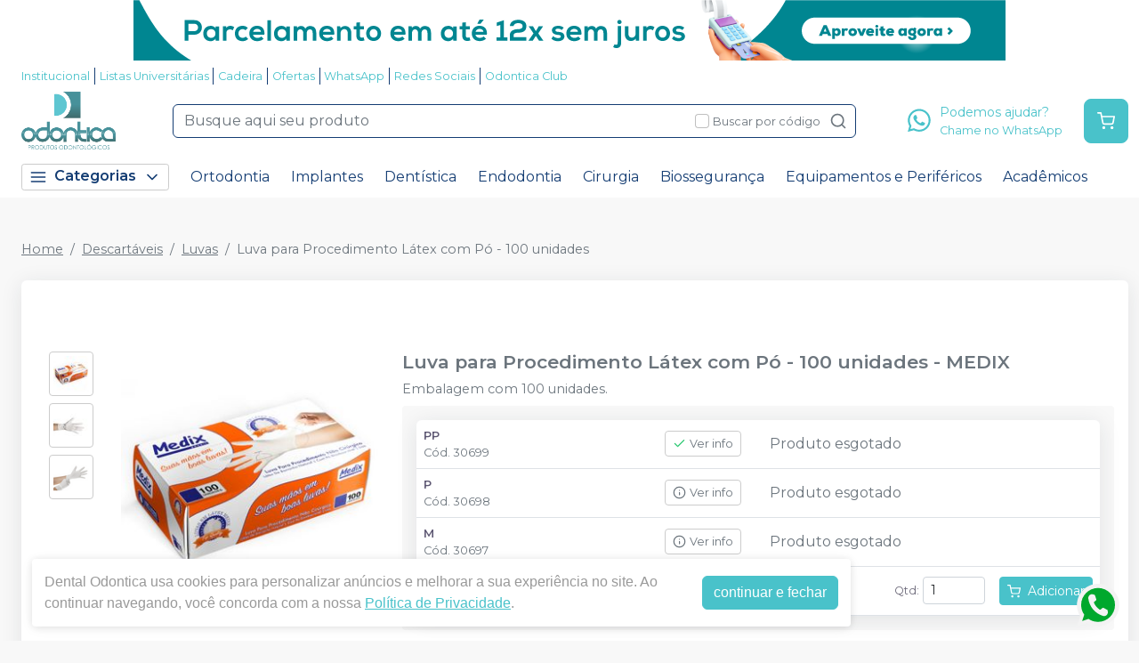

--- FILE ---
content_type: text/html; charset=utf-8
request_url: https://www.google.com/recaptcha/api2/anchor?ar=1&k=6Le9rSIfAAAAAAblSc5DDBMvRaRFuSpp2gFQkBra&co=aHR0cHM6Ly9kZW50YWxvZG9udGljYS5jb20uYnI6NDQz&hl=en&v=PoyoqOPhxBO7pBk68S4YbpHZ&size=invisible&anchor-ms=20000&execute-ms=30000&cb=oo00962c1gem
body_size: 48637
content:
<!DOCTYPE HTML><html dir="ltr" lang="en"><head><meta http-equiv="Content-Type" content="text/html; charset=UTF-8">
<meta http-equiv="X-UA-Compatible" content="IE=edge">
<title>reCAPTCHA</title>
<style type="text/css">
/* cyrillic-ext */
@font-face {
  font-family: 'Roboto';
  font-style: normal;
  font-weight: 400;
  font-stretch: 100%;
  src: url(//fonts.gstatic.com/s/roboto/v48/KFO7CnqEu92Fr1ME7kSn66aGLdTylUAMa3GUBHMdazTgWw.woff2) format('woff2');
  unicode-range: U+0460-052F, U+1C80-1C8A, U+20B4, U+2DE0-2DFF, U+A640-A69F, U+FE2E-FE2F;
}
/* cyrillic */
@font-face {
  font-family: 'Roboto';
  font-style: normal;
  font-weight: 400;
  font-stretch: 100%;
  src: url(//fonts.gstatic.com/s/roboto/v48/KFO7CnqEu92Fr1ME7kSn66aGLdTylUAMa3iUBHMdazTgWw.woff2) format('woff2');
  unicode-range: U+0301, U+0400-045F, U+0490-0491, U+04B0-04B1, U+2116;
}
/* greek-ext */
@font-face {
  font-family: 'Roboto';
  font-style: normal;
  font-weight: 400;
  font-stretch: 100%;
  src: url(//fonts.gstatic.com/s/roboto/v48/KFO7CnqEu92Fr1ME7kSn66aGLdTylUAMa3CUBHMdazTgWw.woff2) format('woff2');
  unicode-range: U+1F00-1FFF;
}
/* greek */
@font-face {
  font-family: 'Roboto';
  font-style: normal;
  font-weight: 400;
  font-stretch: 100%;
  src: url(//fonts.gstatic.com/s/roboto/v48/KFO7CnqEu92Fr1ME7kSn66aGLdTylUAMa3-UBHMdazTgWw.woff2) format('woff2');
  unicode-range: U+0370-0377, U+037A-037F, U+0384-038A, U+038C, U+038E-03A1, U+03A3-03FF;
}
/* math */
@font-face {
  font-family: 'Roboto';
  font-style: normal;
  font-weight: 400;
  font-stretch: 100%;
  src: url(//fonts.gstatic.com/s/roboto/v48/KFO7CnqEu92Fr1ME7kSn66aGLdTylUAMawCUBHMdazTgWw.woff2) format('woff2');
  unicode-range: U+0302-0303, U+0305, U+0307-0308, U+0310, U+0312, U+0315, U+031A, U+0326-0327, U+032C, U+032F-0330, U+0332-0333, U+0338, U+033A, U+0346, U+034D, U+0391-03A1, U+03A3-03A9, U+03B1-03C9, U+03D1, U+03D5-03D6, U+03F0-03F1, U+03F4-03F5, U+2016-2017, U+2034-2038, U+203C, U+2040, U+2043, U+2047, U+2050, U+2057, U+205F, U+2070-2071, U+2074-208E, U+2090-209C, U+20D0-20DC, U+20E1, U+20E5-20EF, U+2100-2112, U+2114-2115, U+2117-2121, U+2123-214F, U+2190, U+2192, U+2194-21AE, U+21B0-21E5, U+21F1-21F2, U+21F4-2211, U+2213-2214, U+2216-22FF, U+2308-230B, U+2310, U+2319, U+231C-2321, U+2336-237A, U+237C, U+2395, U+239B-23B7, U+23D0, U+23DC-23E1, U+2474-2475, U+25AF, U+25B3, U+25B7, U+25BD, U+25C1, U+25CA, U+25CC, U+25FB, U+266D-266F, U+27C0-27FF, U+2900-2AFF, U+2B0E-2B11, U+2B30-2B4C, U+2BFE, U+3030, U+FF5B, U+FF5D, U+1D400-1D7FF, U+1EE00-1EEFF;
}
/* symbols */
@font-face {
  font-family: 'Roboto';
  font-style: normal;
  font-weight: 400;
  font-stretch: 100%;
  src: url(//fonts.gstatic.com/s/roboto/v48/KFO7CnqEu92Fr1ME7kSn66aGLdTylUAMaxKUBHMdazTgWw.woff2) format('woff2');
  unicode-range: U+0001-000C, U+000E-001F, U+007F-009F, U+20DD-20E0, U+20E2-20E4, U+2150-218F, U+2190, U+2192, U+2194-2199, U+21AF, U+21E6-21F0, U+21F3, U+2218-2219, U+2299, U+22C4-22C6, U+2300-243F, U+2440-244A, U+2460-24FF, U+25A0-27BF, U+2800-28FF, U+2921-2922, U+2981, U+29BF, U+29EB, U+2B00-2BFF, U+4DC0-4DFF, U+FFF9-FFFB, U+10140-1018E, U+10190-1019C, U+101A0, U+101D0-101FD, U+102E0-102FB, U+10E60-10E7E, U+1D2C0-1D2D3, U+1D2E0-1D37F, U+1F000-1F0FF, U+1F100-1F1AD, U+1F1E6-1F1FF, U+1F30D-1F30F, U+1F315, U+1F31C, U+1F31E, U+1F320-1F32C, U+1F336, U+1F378, U+1F37D, U+1F382, U+1F393-1F39F, U+1F3A7-1F3A8, U+1F3AC-1F3AF, U+1F3C2, U+1F3C4-1F3C6, U+1F3CA-1F3CE, U+1F3D4-1F3E0, U+1F3ED, U+1F3F1-1F3F3, U+1F3F5-1F3F7, U+1F408, U+1F415, U+1F41F, U+1F426, U+1F43F, U+1F441-1F442, U+1F444, U+1F446-1F449, U+1F44C-1F44E, U+1F453, U+1F46A, U+1F47D, U+1F4A3, U+1F4B0, U+1F4B3, U+1F4B9, U+1F4BB, U+1F4BF, U+1F4C8-1F4CB, U+1F4D6, U+1F4DA, U+1F4DF, U+1F4E3-1F4E6, U+1F4EA-1F4ED, U+1F4F7, U+1F4F9-1F4FB, U+1F4FD-1F4FE, U+1F503, U+1F507-1F50B, U+1F50D, U+1F512-1F513, U+1F53E-1F54A, U+1F54F-1F5FA, U+1F610, U+1F650-1F67F, U+1F687, U+1F68D, U+1F691, U+1F694, U+1F698, U+1F6AD, U+1F6B2, U+1F6B9-1F6BA, U+1F6BC, U+1F6C6-1F6CF, U+1F6D3-1F6D7, U+1F6E0-1F6EA, U+1F6F0-1F6F3, U+1F6F7-1F6FC, U+1F700-1F7FF, U+1F800-1F80B, U+1F810-1F847, U+1F850-1F859, U+1F860-1F887, U+1F890-1F8AD, U+1F8B0-1F8BB, U+1F8C0-1F8C1, U+1F900-1F90B, U+1F93B, U+1F946, U+1F984, U+1F996, U+1F9E9, U+1FA00-1FA6F, U+1FA70-1FA7C, U+1FA80-1FA89, U+1FA8F-1FAC6, U+1FACE-1FADC, U+1FADF-1FAE9, U+1FAF0-1FAF8, U+1FB00-1FBFF;
}
/* vietnamese */
@font-face {
  font-family: 'Roboto';
  font-style: normal;
  font-weight: 400;
  font-stretch: 100%;
  src: url(//fonts.gstatic.com/s/roboto/v48/KFO7CnqEu92Fr1ME7kSn66aGLdTylUAMa3OUBHMdazTgWw.woff2) format('woff2');
  unicode-range: U+0102-0103, U+0110-0111, U+0128-0129, U+0168-0169, U+01A0-01A1, U+01AF-01B0, U+0300-0301, U+0303-0304, U+0308-0309, U+0323, U+0329, U+1EA0-1EF9, U+20AB;
}
/* latin-ext */
@font-face {
  font-family: 'Roboto';
  font-style: normal;
  font-weight: 400;
  font-stretch: 100%;
  src: url(//fonts.gstatic.com/s/roboto/v48/KFO7CnqEu92Fr1ME7kSn66aGLdTylUAMa3KUBHMdazTgWw.woff2) format('woff2');
  unicode-range: U+0100-02BA, U+02BD-02C5, U+02C7-02CC, U+02CE-02D7, U+02DD-02FF, U+0304, U+0308, U+0329, U+1D00-1DBF, U+1E00-1E9F, U+1EF2-1EFF, U+2020, U+20A0-20AB, U+20AD-20C0, U+2113, U+2C60-2C7F, U+A720-A7FF;
}
/* latin */
@font-face {
  font-family: 'Roboto';
  font-style: normal;
  font-weight: 400;
  font-stretch: 100%;
  src: url(//fonts.gstatic.com/s/roboto/v48/KFO7CnqEu92Fr1ME7kSn66aGLdTylUAMa3yUBHMdazQ.woff2) format('woff2');
  unicode-range: U+0000-00FF, U+0131, U+0152-0153, U+02BB-02BC, U+02C6, U+02DA, U+02DC, U+0304, U+0308, U+0329, U+2000-206F, U+20AC, U+2122, U+2191, U+2193, U+2212, U+2215, U+FEFF, U+FFFD;
}
/* cyrillic-ext */
@font-face {
  font-family: 'Roboto';
  font-style: normal;
  font-weight: 500;
  font-stretch: 100%;
  src: url(//fonts.gstatic.com/s/roboto/v48/KFO7CnqEu92Fr1ME7kSn66aGLdTylUAMa3GUBHMdazTgWw.woff2) format('woff2');
  unicode-range: U+0460-052F, U+1C80-1C8A, U+20B4, U+2DE0-2DFF, U+A640-A69F, U+FE2E-FE2F;
}
/* cyrillic */
@font-face {
  font-family: 'Roboto';
  font-style: normal;
  font-weight: 500;
  font-stretch: 100%;
  src: url(//fonts.gstatic.com/s/roboto/v48/KFO7CnqEu92Fr1ME7kSn66aGLdTylUAMa3iUBHMdazTgWw.woff2) format('woff2');
  unicode-range: U+0301, U+0400-045F, U+0490-0491, U+04B0-04B1, U+2116;
}
/* greek-ext */
@font-face {
  font-family: 'Roboto';
  font-style: normal;
  font-weight: 500;
  font-stretch: 100%;
  src: url(//fonts.gstatic.com/s/roboto/v48/KFO7CnqEu92Fr1ME7kSn66aGLdTylUAMa3CUBHMdazTgWw.woff2) format('woff2');
  unicode-range: U+1F00-1FFF;
}
/* greek */
@font-face {
  font-family: 'Roboto';
  font-style: normal;
  font-weight: 500;
  font-stretch: 100%;
  src: url(//fonts.gstatic.com/s/roboto/v48/KFO7CnqEu92Fr1ME7kSn66aGLdTylUAMa3-UBHMdazTgWw.woff2) format('woff2');
  unicode-range: U+0370-0377, U+037A-037F, U+0384-038A, U+038C, U+038E-03A1, U+03A3-03FF;
}
/* math */
@font-face {
  font-family: 'Roboto';
  font-style: normal;
  font-weight: 500;
  font-stretch: 100%;
  src: url(//fonts.gstatic.com/s/roboto/v48/KFO7CnqEu92Fr1ME7kSn66aGLdTylUAMawCUBHMdazTgWw.woff2) format('woff2');
  unicode-range: U+0302-0303, U+0305, U+0307-0308, U+0310, U+0312, U+0315, U+031A, U+0326-0327, U+032C, U+032F-0330, U+0332-0333, U+0338, U+033A, U+0346, U+034D, U+0391-03A1, U+03A3-03A9, U+03B1-03C9, U+03D1, U+03D5-03D6, U+03F0-03F1, U+03F4-03F5, U+2016-2017, U+2034-2038, U+203C, U+2040, U+2043, U+2047, U+2050, U+2057, U+205F, U+2070-2071, U+2074-208E, U+2090-209C, U+20D0-20DC, U+20E1, U+20E5-20EF, U+2100-2112, U+2114-2115, U+2117-2121, U+2123-214F, U+2190, U+2192, U+2194-21AE, U+21B0-21E5, U+21F1-21F2, U+21F4-2211, U+2213-2214, U+2216-22FF, U+2308-230B, U+2310, U+2319, U+231C-2321, U+2336-237A, U+237C, U+2395, U+239B-23B7, U+23D0, U+23DC-23E1, U+2474-2475, U+25AF, U+25B3, U+25B7, U+25BD, U+25C1, U+25CA, U+25CC, U+25FB, U+266D-266F, U+27C0-27FF, U+2900-2AFF, U+2B0E-2B11, U+2B30-2B4C, U+2BFE, U+3030, U+FF5B, U+FF5D, U+1D400-1D7FF, U+1EE00-1EEFF;
}
/* symbols */
@font-face {
  font-family: 'Roboto';
  font-style: normal;
  font-weight: 500;
  font-stretch: 100%;
  src: url(//fonts.gstatic.com/s/roboto/v48/KFO7CnqEu92Fr1ME7kSn66aGLdTylUAMaxKUBHMdazTgWw.woff2) format('woff2');
  unicode-range: U+0001-000C, U+000E-001F, U+007F-009F, U+20DD-20E0, U+20E2-20E4, U+2150-218F, U+2190, U+2192, U+2194-2199, U+21AF, U+21E6-21F0, U+21F3, U+2218-2219, U+2299, U+22C4-22C6, U+2300-243F, U+2440-244A, U+2460-24FF, U+25A0-27BF, U+2800-28FF, U+2921-2922, U+2981, U+29BF, U+29EB, U+2B00-2BFF, U+4DC0-4DFF, U+FFF9-FFFB, U+10140-1018E, U+10190-1019C, U+101A0, U+101D0-101FD, U+102E0-102FB, U+10E60-10E7E, U+1D2C0-1D2D3, U+1D2E0-1D37F, U+1F000-1F0FF, U+1F100-1F1AD, U+1F1E6-1F1FF, U+1F30D-1F30F, U+1F315, U+1F31C, U+1F31E, U+1F320-1F32C, U+1F336, U+1F378, U+1F37D, U+1F382, U+1F393-1F39F, U+1F3A7-1F3A8, U+1F3AC-1F3AF, U+1F3C2, U+1F3C4-1F3C6, U+1F3CA-1F3CE, U+1F3D4-1F3E0, U+1F3ED, U+1F3F1-1F3F3, U+1F3F5-1F3F7, U+1F408, U+1F415, U+1F41F, U+1F426, U+1F43F, U+1F441-1F442, U+1F444, U+1F446-1F449, U+1F44C-1F44E, U+1F453, U+1F46A, U+1F47D, U+1F4A3, U+1F4B0, U+1F4B3, U+1F4B9, U+1F4BB, U+1F4BF, U+1F4C8-1F4CB, U+1F4D6, U+1F4DA, U+1F4DF, U+1F4E3-1F4E6, U+1F4EA-1F4ED, U+1F4F7, U+1F4F9-1F4FB, U+1F4FD-1F4FE, U+1F503, U+1F507-1F50B, U+1F50D, U+1F512-1F513, U+1F53E-1F54A, U+1F54F-1F5FA, U+1F610, U+1F650-1F67F, U+1F687, U+1F68D, U+1F691, U+1F694, U+1F698, U+1F6AD, U+1F6B2, U+1F6B9-1F6BA, U+1F6BC, U+1F6C6-1F6CF, U+1F6D3-1F6D7, U+1F6E0-1F6EA, U+1F6F0-1F6F3, U+1F6F7-1F6FC, U+1F700-1F7FF, U+1F800-1F80B, U+1F810-1F847, U+1F850-1F859, U+1F860-1F887, U+1F890-1F8AD, U+1F8B0-1F8BB, U+1F8C0-1F8C1, U+1F900-1F90B, U+1F93B, U+1F946, U+1F984, U+1F996, U+1F9E9, U+1FA00-1FA6F, U+1FA70-1FA7C, U+1FA80-1FA89, U+1FA8F-1FAC6, U+1FACE-1FADC, U+1FADF-1FAE9, U+1FAF0-1FAF8, U+1FB00-1FBFF;
}
/* vietnamese */
@font-face {
  font-family: 'Roboto';
  font-style: normal;
  font-weight: 500;
  font-stretch: 100%;
  src: url(//fonts.gstatic.com/s/roboto/v48/KFO7CnqEu92Fr1ME7kSn66aGLdTylUAMa3OUBHMdazTgWw.woff2) format('woff2');
  unicode-range: U+0102-0103, U+0110-0111, U+0128-0129, U+0168-0169, U+01A0-01A1, U+01AF-01B0, U+0300-0301, U+0303-0304, U+0308-0309, U+0323, U+0329, U+1EA0-1EF9, U+20AB;
}
/* latin-ext */
@font-face {
  font-family: 'Roboto';
  font-style: normal;
  font-weight: 500;
  font-stretch: 100%;
  src: url(//fonts.gstatic.com/s/roboto/v48/KFO7CnqEu92Fr1ME7kSn66aGLdTylUAMa3KUBHMdazTgWw.woff2) format('woff2');
  unicode-range: U+0100-02BA, U+02BD-02C5, U+02C7-02CC, U+02CE-02D7, U+02DD-02FF, U+0304, U+0308, U+0329, U+1D00-1DBF, U+1E00-1E9F, U+1EF2-1EFF, U+2020, U+20A0-20AB, U+20AD-20C0, U+2113, U+2C60-2C7F, U+A720-A7FF;
}
/* latin */
@font-face {
  font-family: 'Roboto';
  font-style: normal;
  font-weight: 500;
  font-stretch: 100%;
  src: url(//fonts.gstatic.com/s/roboto/v48/KFO7CnqEu92Fr1ME7kSn66aGLdTylUAMa3yUBHMdazQ.woff2) format('woff2');
  unicode-range: U+0000-00FF, U+0131, U+0152-0153, U+02BB-02BC, U+02C6, U+02DA, U+02DC, U+0304, U+0308, U+0329, U+2000-206F, U+20AC, U+2122, U+2191, U+2193, U+2212, U+2215, U+FEFF, U+FFFD;
}
/* cyrillic-ext */
@font-face {
  font-family: 'Roboto';
  font-style: normal;
  font-weight: 900;
  font-stretch: 100%;
  src: url(//fonts.gstatic.com/s/roboto/v48/KFO7CnqEu92Fr1ME7kSn66aGLdTylUAMa3GUBHMdazTgWw.woff2) format('woff2');
  unicode-range: U+0460-052F, U+1C80-1C8A, U+20B4, U+2DE0-2DFF, U+A640-A69F, U+FE2E-FE2F;
}
/* cyrillic */
@font-face {
  font-family: 'Roboto';
  font-style: normal;
  font-weight: 900;
  font-stretch: 100%;
  src: url(//fonts.gstatic.com/s/roboto/v48/KFO7CnqEu92Fr1ME7kSn66aGLdTylUAMa3iUBHMdazTgWw.woff2) format('woff2');
  unicode-range: U+0301, U+0400-045F, U+0490-0491, U+04B0-04B1, U+2116;
}
/* greek-ext */
@font-face {
  font-family: 'Roboto';
  font-style: normal;
  font-weight: 900;
  font-stretch: 100%;
  src: url(//fonts.gstatic.com/s/roboto/v48/KFO7CnqEu92Fr1ME7kSn66aGLdTylUAMa3CUBHMdazTgWw.woff2) format('woff2');
  unicode-range: U+1F00-1FFF;
}
/* greek */
@font-face {
  font-family: 'Roboto';
  font-style: normal;
  font-weight: 900;
  font-stretch: 100%;
  src: url(//fonts.gstatic.com/s/roboto/v48/KFO7CnqEu92Fr1ME7kSn66aGLdTylUAMa3-UBHMdazTgWw.woff2) format('woff2');
  unicode-range: U+0370-0377, U+037A-037F, U+0384-038A, U+038C, U+038E-03A1, U+03A3-03FF;
}
/* math */
@font-face {
  font-family: 'Roboto';
  font-style: normal;
  font-weight: 900;
  font-stretch: 100%;
  src: url(//fonts.gstatic.com/s/roboto/v48/KFO7CnqEu92Fr1ME7kSn66aGLdTylUAMawCUBHMdazTgWw.woff2) format('woff2');
  unicode-range: U+0302-0303, U+0305, U+0307-0308, U+0310, U+0312, U+0315, U+031A, U+0326-0327, U+032C, U+032F-0330, U+0332-0333, U+0338, U+033A, U+0346, U+034D, U+0391-03A1, U+03A3-03A9, U+03B1-03C9, U+03D1, U+03D5-03D6, U+03F0-03F1, U+03F4-03F5, U+2016-2017, U+2034-2038, U+203C, U+2040, U+2043, U+2047, U+2050, U+2057, U+205F, U+2070-2071, U+2074-208E, U+2090-209C, U+20D0-20DC, U+20E1, U+20E5-20EF, U+2100-2112, U+2114-2115, U+2117-2121, U+2123-214F, U+2190, U+2192, U+2194-21AE, U+21B0-21E5, U+21F1-21F2, U+21F4-2211, U+2213-2214, U+2216-22FF, U+2308-230B, U+2310, U+2319, U+231C-2321, U+2336-237A, U+237C, U+2395, U+239B-23B7, U+23D0, U+23DC-23E1, U+2474-2475, U+25AF, U+25B3, U+25B7, U+25BD, U+25C1, U+25CA, U+25CC, U+25FB, U+266D-266F, U+27C0-27FF, U+2900-2AFF, U+2B0E-2B11, U+2B30-2B4C, U+2BFE, U+3030, U+FF5B, U+FF5D, U+1D400-1D7FF, U+1EE00-1EEFF;
}
/* symbols */
@font-face {
  font-family: 'Roboto';
  font-style: normal;
  font-weight: 900;
  font-stretch: 100%;
  src: url(//fonts.gstatic.com/s/roboto/v48/KFO7CnqEu92Fr1ME7kSn66aGLdTylUAMaxKUBHMdazTgWw.woff2) format('woff2');
  unicode-range: U+0001-000C, U+000E-001F, U+007F-009F, U+20DD-20E0, U+20E2-20E4, U+2150-218F, U+2190, U+2192, U+2194-2199, U+21AF, U+21E6-21F0, U+21F3, U+2218-2219, U+2299, U+22C4-22C6, U+2300-243F, U+2440-244A, U+2460-24FF, U+25A0-27BF, U+2800-28FF, U+2921-2922, U+2981, U+29BF, U+29EB, U+2B00-2BFF, U+4DC0-4DFF, U+FFF9-FFFB, U+10140-1018E, U+10190-1019C, U+101A0, U+101D0-101FD, U+102E0-102FB, U+10E60-10E7E, U+1D2C0-1D2D3, U+1D2E0-1D37F, U+1F000-1F0FF, U+1F100-1F1AD, U+1F1E6-1F1FF, U+1F30D-1F30F, U+1F315, U+1F31C, U+1F31E, U+1F320-1F32C, U+1F336, U+1F378, U+1F37D, U+1F382, U+1F393-1F39F, U+1F3A7-1F3A8, U+1F3AC-1F3AF, U+1F3C2, U+1F3C4-1F3C6, U+1F3CA-1F3CE, U+1F3D4-1F3E0, U+1F3ED, U+1F3F1-1F3F3, U+1F3F5-1F3F7, U+1F408, U+1F415, U+1F41F, U+1F426, U+1F43F, U+1F441-1F442, U+1F444, U+1F446-1F449, U+1F44C-1F44E, U+1F453, U+1F46A, U+1F47D, U+1F4A3, U+1F4B0, U+1F4B3, U+1F4B9, U+1F4BB, U+1F4BF, U+1F4C8-1F4CB, U+1F4D6, U+1F4DA, U+1F4DF, U+1F4E3-1F4E6, U+1F4EA-1F4ED, U+1F4F7, U+1F4F9-1F4FB, U+1F4FD-1F4FE, U+1F503, U+1F507-1F50B, U+1F50D, U+1F512-1F513, U+1F53E-1F54A, U+1F54F-1F5FA, U+1F610, U+1F650-1F67F, U+1F687, U+1F68D, U+1F691, U+1F694, U+1F698, U+1F6AD, U+1F6B2, U+1F6B9-1F6BA, U+1F6BC, U+1F6C6-1F6CF, U+1F6D3-1F6D7, U+1F6E0-1F6EA, U+1F6F0-1F6F3, U+1F6F7-1F6FC, U+1F700-1F7FF, U+1F800-1F80B, U+1F810-1F847, U+1F850-1F859, U+1F860-1F887, U+1F890-1F8AD, U+1F8B0-1F8BB, U+1F8C0-1F8C1, U+1F900-1F90B, U+1F93B, U+1F946, U+1F984, U+1F996, U+1F9E9, U+1FA00-1FA6F, U+1FA70-1FA7C, U+1FA80-1FA89, U+1FA8F-1FAC6, U+1FACE-1FADC, U+1FADF-1FAE9, U+1FAF0-1FAF8, U+1FB00-1FBFF;
}
/* vietnamese */
@font-face {
  font-family: 'Roboto';
  font-style: normal;
  font-weight: 900;
  font-stretch: 100%;
  src: url(//fonts.gstatic.com/s/roboto/v48/KFO7CnqEu92Fr1ME7kSn66aGLdTylUAMa3OUBHMdazTgWw.woff2) format('woff2');
  unicode-range: U+0102-0103, U+0110-0111, U+0128-0129, U+0168-0169, U+01A0-01A1, U+01AF-01B0, U+0300-0301, U+0303-0304, U+0308-0309, U+0323, U+0329, U+1EA0-1EF9, U+20AB;
}
/* latin-ext */
@font-face {
  font-family: 'Roboto';
  font-style: normal;
  font-weight: 900;
  font-stretch: 100%;
  src: url(//fonts.gstatic.com/s/roboto/v48/KFO7CnqEu92Fr1ME7kSn66aGLdTylUAMa3KUBHMdazTgWw.woff2) format('woff2');
  unicode-range: U+0100-02BA, U+02BD-02C5, U+02C7-02CC, U+02CE-02D7, U+02DD-02FF, U+0304, U+0308, U+0329, U+1D00-1DBF, U+1E00-1E9F, U+1EF2-1EFF, U+2020, U+20A0-20AB, U+20AD-20C0, U+2113, U+2C60-2C7F, U+A720-A7FF;
}
/* latin */
@font-face {
  font-family: 'Roboto';
  font-style: normal;
  font-weight: 900;
  font-stretch: 100%;
  src: url(//fonts.gstatic.com/s/roboto/v48/KFO7CnqEu92Fr1ME7kSn66aGLdTylUAMa3yUBHMdazQ.woff2) format('woff2');
  unicode-range: U+0000-00FF, U+0131, U+0152-0153, U+02BB-02BC, U+02C6, U+02DA, U+02DC, U+0304, U+0308, U+0329, U+2000-206F, U+20AC, U+2122, U+2191, U+2193, U+2212, U+2215, U+FEFF, U+FFFD;
}

</style>
<link rel="stylesheet" type="text/css" href="https://www.gstatic.com/recaptcha/releases/PoyoqOPhxBO7pBk68S4YbpHZ/styles__ltr.css">
<script nonce="6t9i1thfSjl4Oi3FDC1jSw" type="text/javascript">window['__recaptcha_api'] = 'https://www.google.com/recaptcha/api2/';</script>
<script type="text/javascript" src="https://www.gstatic.com/recaptcha/releases/PoyoqOPhxBO7pBk68S4YbpHZ/recaptcha__en.js" nonce="6t9i1thfSjl4Oi3FDC1jSw">
      
    </script></head>
<body><div id="rc-anchor-alert" class="rc-anchor-alert"></div>
<input type="hidden" id="recaptcha-token" value="[base64]">
<script type="text/javascript" nonce="6t9i1thfSjl4Oi3FDC1jSw">
      recaptcha.anchor.Main.init("[\x22ainput\x22,[\x22bgdata\x22,\x22\x22,\[base64]/[base64]/[base64]/ZyhXLGgpOnEoW04sMjEsbF0sVywwKSxoKSxmYWxzZSxmYWxzZSl9Y2F0Y2goayl7RygzNTgsVyk/[base64]/[base64]/[base64]/[base64]/[base64]/[base64]/[base64]/bmV3IEJbT10oRFswXSk6dz09Mj9uZXcgQltPXShEWzBdLERbMV0pOnc9PTM/bmV3IEJbT10oRFswXSxEWzFdLERbMl0pOnc9PTQ/[base64]/[base64]/[base64]/[base64]/[base64]\\u003d\x22,\[base64]\\u003d\\u003d\x22,\x22wrTCszzDijhrCsKsw7DDuMK6wrJoCDjDvxjDjsKFwpRIwqQlw6VLwpUiwpseeBDCtQ1bZjctMMKKTFvDuMO3KUfCsXMbG3Ryw446worCoiE2wpgUER/CtTVhw5TDuTVmw5vDh1HDjwo8PsOnw5DDhmU/[base64]/Cn8KjFMOkPsKvw7h5Q2rCng3Clk9nwqx6EsKyw47DvsKQEcKnSnbDicOOScOvJMKBFWnCm8Ovw6jCgAbDqQVqwogoasKSwoAAw6HCmcOTCRDCo8OgwoEBBCZEw6EJdg1Aw7BPdcOXwq7DocOsa0Y1Cg7DusKqw5nDhEvCmcOeWsKNAn/DvMKFI1DCuDdcJSVhRcKTwr/Dr8KFwq7DshcmMcKnHFDCiWE+wrFzwrXCrcKqFAV6OsKLbsO+XQnDqQ/Ds8OoK0lye1EIworDikzDqWjCshjDnMOHIMKtOsK8worCr8O+OD9mwp/[base64]/DsKLRG5Ow4PDvzQaKsKMwpk0wqBAw4x2Cw0hbMKPw6ZZAD18w5psw7TDmn4WVsO2dSkaJHzCtHfDvDNgwqlhw4bDi8O8P8KIa2dAesOCLMO8wrY8wpl/Ej/[base64]/Uk9bwoLCuiDCtxo3bsKrw4t4fMOWQklowpkaVcOff8OxaMOBI1ESwroEwpPDqMO2w6fDi8OLwpVGwrjDscKJWcO/T8OxB0PCo1/DjGvCvGcgwpfDvMOow6MqwprChsK8CcOgwqZqw7XDiMOzw5nDp8KBwoXDu2LCphzDqU9sEsKwJ8O2USNwwqVcwpxRwqfDqsKeA2XDhkxWIsK5LDfDoSYiL8OqwqHCpMODwrDCnMOtPR/[base64]/BsKww4PClnQRw4RJCMKvwrQ5YlPCoMOowrXCoMOoJcO8QmTDtx4kwpYSw7RhAUHCqcKdC8Obw5UEYsOyc2zCqMO5woPCkQY5w6l8WcKOwpZIS8KrLURXw6YAwr/[base64]/wpN3wp8+VSttTl1/w4xKw4nDswTDiMK6wpTDo8KZwpbCj8OGbksGSA8KCRtxKUXCh8KXw5guwp5eHMK3PcOAw6TCksO/BMOfwpTCkGssGMOcE03Dk1kEw5bDuxzDpU0TEcO+w59dwqvChWBiLAbDk8KJw5EzIsK3w5bDmcOrfMOIwrQifz/[base64]/[base64]/Com5MYcKBf342YMOzw6hWwrZYH1HDsFt2w4xOw6fCssK9w5wODcOuwqHCpMO/M1HCrMKRw4I0w6x8w59aHMKnw7Fhw7NvCx/DixjCrsORw5F+w4Akw6HChsKnA8Knch7DtMO+J8O0Z07DjcKlNiLDk3h1RxXDmRHDhVpdR8ObOcOlwrrDoMKYPsOpwrs7w60GU28LwoNhw53CtsOgQcKGw5wzwo09IMKGwqjCgsOuwrwLEMKMw4dIwrjClXnCgsOLw6nCsMKnw71sOsK0WMKOwqPDixvCgcKDwo4/Lik3c03CksKOTV8LDsKtc1LCv8OTwpPDnh9Rw7PDgmnCslrCljNLLcKCwovCkWszwqXDnSsGwrLCim/DkMKoInw3wqrCj8KRwpfDsEXCt8OtOsOtZRoNHGRHacK/w7jCk3lbaRXDmsO1wofDisKONMKBw6BwVTvCkMO2MDcGwpjDq8O/w5lfw44Hw53CqsOSfXQtf8OqGMONw5nDpcO1Q8KIwpJ9O8KswpDCjQFZc8KKZsOSH8K+BsK/LwzDgcKOYh9IGxtuwp9IGxNzI8KSwrRtUyRrw58ew4nCjyLDjlEJw5tkbRbDt8KzwqEUNcO1wpBywr/DrUrCjQpVC2LCosK5PsOXHTfDll7Doz0pwq/Cr0lmd8Knwph+dy3DqMO0wqHDqcOdwrPCscOeCcKDCcKQTcK6WcOqwroHZsKwam8dwovDkCnDrcOTG8KIw4U0ZMKmSsOJwq8Hw7s6wpXDmsKMbCPDpRvCmh8NwrHCk1TCqMKgXcOHwrcIbsKdLxNPw508esOmCh4UbWJewq/[base64]/CsWpawpjDmiHCmywCw4YyF2Eew4/Dqk1vJGDClRxuw6/[base64]/wpoIMEzCpXRtTU3DuF3DlMOXw4zDgsO/IcOjwrTCtHtNw5p+c8K+w458V17CucOZfsKcwq8Zwq9xd1ABFcOWw4fDoMOZSMKfDsOKw5rCujAsw6rCsMKQO8KQJTTDtHcqwpjDj8K9w67Ds8Kfw6FEJsOow5tfGMKTFxo+wq7Dr3s+HQU7EhPDrnLDkCZJRT/CrMOaw7l7c8K0ehVDw5N2esOGwrR0w7nCny8VY8Kzw4RcQsK1w7lYXVIkw7VLwqxAwq7DhsKnw4vDnnJww5MZw4HDhhoVe8OUwphTAsKPMlTCljHDrQA0XsKFXVDCsCBAE8K/CMKpw6PCjUfDvX0bw6I6wpduwrBzw4/DpsKxw4TDgMKxeBLChAsAZkxJJDcBwqthwokZwplBw5NHBwDCmxXCn8Ktwo44w6N8wpfCmkUDw7vCoQjDrcKvw67CpX/DjArCscOjHzBELsORwo53wqrCm8OlwpE0wrNdw4UwGcOwwrTDtMKuDHvCjsOiw607w5vDn2oHw63DicKDLEMOQBPCtRh7bsODTU/DvcKNwrvCjyLDmMOzw5bDhsOrwoQ8SMOXb8OHPcKawqLDtlw1woIDwp3DsnwAE8KBccOTfS/CpmIZJcK5wonDhsO2GCIHPEjCtUTCuUvClGolFsOnRcO1UmbCqGHDghfDjWTDjcKwdsOSw7LChMO8wrFFDxDDjMOQLMKkwpTCscKTGsKmGiRaO0XDk8OZOcOJKG43w4pFw7nDhjQUw6/ClcKSwr8Zwpkeak1qXQpCw5lkwo/CrlMNb8KLw67CmzIBDwTDoAgMBsKsRcKKLR3Cl8KFwpYeD8OWfQUNw4cFw73DpcOwGj/DhWnDg8KwGmEXw7nCjMKAwovCrMOhwr3CgWw/wrDCjQjCpcOUKWNXW3oRwozClcOsw5PChMKAwpNrcQV7ckYGw4PCrEvDsVzCm8O/w5XChsKXZF7Dp0PDgsOkw4XDlcKOwrE4MWXCkVA/HzzCvcOfGGLCgXzCkMOEwr/CmG8mexhJw7nDpXvDgUsUbHolw5HCtBxJbxJdC8KdVMOFKS/DsMK+G8K5w4F8RWZAwrfCq8O9A8K6BzgnC8ONwqjCuQ7CpnMzwonDs8OuwqvClMODw73CtMKWwoMhw67ClsKZO8KTwojCuBJ5wqk9W3PCrMKMw4DDuMKHA8KdeFDDp8KmWhrDoGHDhMK2w4gOJ8Kow6vDnGzCmcKldyFxDcOQS8OdwqjDssKAwrsTwq/[base64]/DpRjDlAZXNMOMwo8MwrhNSMO8ccOcwqHChGs/[base64]/CqQ4wM8OHw6FDwrvCh8O6w57CtS4lFm3CmcKZwoNmw43CsSEjdsKlB8Klw7lFw7QMJTvCusO8wqzDsGNNw4/Cuh9rw5HDoBAuwpzDnhpOw4BeaTrDt1zCmMK9woTCj8OHwpZfwp3DmsKYDkjCpsKBVsOlw4liwpdwwpnCoggLwrA0woHDsi4Tw4vDvcO3w7ofYybDulRWw5LDiGnDin/DtsOzT8KabMKFwoDCucKYwqvDhcKCLsKywr3DucK9w4dnw7RFQhE/UEc7Q8KOdB/Dp8KtXsK/[base64]/wqpnwqoGwq7Ck2ZXw5/DiFhLw67CmGowwrTDlDFCKXNMSMOrw6YTJ8OTesOyaMOaG8O9S2wMwqdlCU7DssOmwqzDlkXCuU8Ww7NRLsOyesKUwqTCqG5FQsOxw6HCsj11woXCicOxwrBLw4XCjcK8FzbCl8KWdn0/w7zDjcKXw45gwpotw5fDjg91wp/DhU52w6TCpsO6O8KZwqIsVMKiw7N0w643w5XDtsOaw41KAMOow6TCksKLw5JpwqbCicOTwp/DsjPCi2A9L0DCmF9yeyEAe8OBZsOEw7kTwoB3w5PDlA0Mw6gaworDnCnCo8KVwpjDksONFsKtw4xLwqh+H1llW8ORw4sbw5bDjcOxwrTClFTCqcO7NhgkScKXCjFDHiA3TwPDnjUMwr/CuWkOHsKoNMOIwofCtXLCsjxjwoxoV8O9InFpwo5BDF7DqcKJw5VlwroHf1bDm2MPVcKrw70/[base64]/CkkgLw4XCvcKYw6J3Oi3DgGZiNyXDlDIYwoPDvXTCrjTCtW16woorwrLCkEBPBmUhW8KKBE4DaMKrwp4swp8RwpEMw5grPgjChjNrPcOlUMKBwr7Cq8Oiwp7Dq1JmVMOrw7UvV8OUK387WAoZwocewo1CwprDvMKUFcOaw7TDtsO6TT0WO1XDusOUwpEpw7N9wrbDmj/CtsORwophw6TCmibCj8OKNRwaL2LDhMOoWSAfw6/DgQvCnsOCw6c7GHQbwoM8AMKJQsOJw40GwrE6A8KHw7zCsMOQRMKrwr9xKSfDtXVaL8KbeBTCgFUNwqXCo2Unw7VhP8K/[base64]/EgnCgMOARlscw5TDoCLCoiUTwqI4HHReF2HDkGjDmMK7KCPCjcKRwrkNPMOAwrjDlMKjw5fCqsKRwqTDlkHCmFvDnMOXc17CrcOOUwfDt8OUwo3CsX/DqcKWGi/[base64]/w67CozgMw5fDr1vCkMOew4V3di1wwr3DjFVWwr4yQMK7w7rCkHVOw4XDm8KkOMKzCx7ChC/Co2lZw5t0wqBiVsOrGnIqwpLCscOhw4LDtMOAw5rDscO5B8KUasKBwr7Cv8K/woDDqsKfL8OowroVwphzacOZw6jCjsOTw4nDt8KHw4fCvRRdwpXCvHdBJgnCtSPCiBASw6DCpcOyQ8OPwpfDo8K9w61Gc2bCiBPCv8KNwrHCgW8PwqI/eMO1w5/[base64]/[base64]/Cul7CkMKzw7vCqX9Lf8Opw7c2DzQWfGTCgMOmEHfDvcKPwrFOw40zS3fCijIZwqDDkMKUwrXDrMKCw69mB31ZCx4VWznDpcOwc1luwozCnQPCgz4Lwo0ewp0lwqTDpcOswooTw6jClcKbwpfDuVTDpxbDsDptwp99IU/CpcOSwozChsOOw57CmcORf8KhbcOww6/[base64]/CrsKvw5zDrB8EwpYLw61cw5vDnF3Dr03DkF3DocKGJQnCt8KqwoLDsAVzwpIoOsKIwpNLAcKHW8OJw6XCpsOHAxTDgsKXw7N3w7ZHw7rCgjNqej3DmcO7w6jChDU6UsOAwqvCvcKfaB3DlcOFw55MecOcw5gLNMKYwpMaPcKycT/CksK8KMOlbk/Dh0tiwqNvYVzCgMKIwqnDpsO0w5DDhcO1YVYTwpnDucKPwrENTULDtMOgSmfDp8O2FkbDlcKFwoc6esO9R8KywrsZQUnDpMK7w4PDkg3CqcOBw7HCrFHCqcK1w4YrCwZeAlJ3wpjDtMOsODnDthQ7dsOTw6ogw58/w6R3K0LCtcO1IXnCnMKOA8Otw4fDlR1gw6XCvl9cwqdJwr/DpBbDpsOqwqtfDcOMw57CrsOfw7LCiMOiwo91GDPDhg5ubcOYw6/CscK1w7PDqMKEw6XCocK+LMOZGmrCiMO9w6Y3Elh+CMOvI23CusKEwoLCiMOKXcOlwobDq27DlsK4w7fDnUhhw6nCiMK4HMOPFcOPRlhGCcKlTxNrbATClWV/w4xfISFQGMOKw43Dp1LDvXzDtMOGBcKMSMKxwr/DvsKRwpjClg4kw64Owq0OT3sKwonDpMK2Z1sfUcKXwqp3RcKPwq/[base64]/DlcOnTDUUw79rwp55YT5QO3o6w5nDtsKJwr5rwqgCLWpfJcKsPxB1MMKtw4LCosKnX8O9JcO3w5fCocKkKMOaPMKdw4MTwqw5wo7CgMKyw7c/wpZUw5HDlcKBDcKYYMOCQTrDhMOOw54/[base64]/CssKBS2VsGMKLw44QDlbDgcO5wqs9NCXCr8OjbMKCXQsIP8KZShABCcKbR8KOFFA8ScONw5LDiMKZScK9SVFYw7DDuxpWw6rChSLDtcKmw7IOEkPDucKlbsKBNMO2N8ONLzMSw7EUw67DqD/CmcKTTUbCpsOzw5TDnsKNKMKjU0k+E8KTw5jDky4GaRMmwrzDoMOgG8OKD1p4JMOXwobDmcKMw7RCw4vCtsKKKTfDrUF4Zw0OesONw7NowoPDowfDucKIFsKDR8OpWmVswoVGfzFpW2ZKwpwuw6fDmsKLDcK/wqLCkmrCs8OaF8Oww5R4w6sHw5IGK0dsSBvDvytCc8Kow7V8SzzCjsOPXl1uw59UY8OtS8ONRyx1w60eIMO2w43CnMOYWSnCl8OdKHUgw5I2QX5HGMKAw7HCsFJWb8OJwrLDrMOGwqPDkhvDlsOHw7XDl8KOX8K3woXDmMO/[base64]/CrsKPwqLDsl/[base64]/ClMK9GmHDmcO1SsKtHMKXw5XDiMOhw6XCuj/DiRMFHBnCgXxfC37DpsO5w5Uzw4nDpMK+wo3DpFURwp4rG1PDigolwp7DhT7DtGgnwqLDu1XDnh/Cg8K8w6cmOsOcKMOHworDucKWa1AKw4fDkcODJg8dKMOYdBjDsRkTw73DiXdfbMO5w7oPTw7Doydaw4/Dl8Ojwq8twogQwqDDkcO2woVaKVbDqxRewpg3w5jCtsOsL8Kvw47Dl8OrK0lCwp89IMKYXQ3DtUAqU3HCkMO4XG3DlcOiw6TDnjMDwqfCqcOpw6UTw5fCmMKKwoTDqcKeacKyVhMbQcOswqdWTSnCv8OLwq/CnX/CvMOKw6LCosKlYm50ODXCqQrDhcKFDS3ClSfDmSLDpcO/[base64]/DmyfDhsKEw5DCisOlw6YmB8OZwpfDu8KuRMO2wqllwqfDuMKvw53DgMKTMEYLwqZeLynDrEPDrSvCqhvDpWXDicO1aDUmwqPChEnDnlgLaTDCkcOlJsK9wobCvsKfEMO/w6nDg8Ofw7NQfmM3TA4QZh0Xw6PDnsKHwoDDmFRxQSxIw5PCgQYzDsO5bVh8XsOlJlFtcgXCr8OawoFVG03DrlbDu3zChcOQW8KywrkWeMOgw5HDuX3CqiLCuz/DqsKZDEIdwqxNwpjDvXTDsyQ9w7dkBhM5XMK6L8OGw5bClMKhU3vDk8KqU8KNwoZMYcORw7omw5/[base64]/CncOYW8OFw5IBS8KNezLDv8KOwqHDuHrDhyFswocxfAxbwqbCi1J9woNtwqDCvcKbw7XDmcOEPXAOwoE2wrZyGcKBXl/[base64]/PcK8GMKTwo7Ctm4hHg8Lw55+U0DDvAbDl0VvwrjDk2hVfsO7w77Dn8OkwpJ/wobCokxdTcKAUcKHwoFrw7HDvsOGw7nClsKQw5vCn8KfR2rCkjNYYMKoG1ZjfMORJ8KTwq3DhMO1dFPCtmnDv1jCmQp5wrZKw5EuJMOIwq/DpVgiFmdOw60CPydMwrDCh15iw7Y6woQpw6V8WMOGPXk5wqPCtGXCvcOQw6/[base64]/DusKeahUBHcKcLk3CpDjCq8KLWsOCcE7CrkHCpcKMecKVwpoUwp3Du8Kzd1fDqsOSDXlNwp0vZSjDvQvDqTLDuALCt1cywrI/w7dIwpVTw6Bgw4/DoMKsTMKjXsKPwofCmsOvw5Bwf8KVNQPCj8Kyw7XCt8KOwqAzNXLDn1fCtcOgaSwAw5nCmcK+EQ/CoXfDqChDw4nCpMOtYB1sSwUdwqstw4DCiCgAw6Z6V8OTw5tjwpVMw7nCnSkRw75CwpLCmU9XJcO+esO5OHXCl0dZUcOEwpR6wp7CpCRfwoV3wrs4Q8KUwpVKwpDDjsObwq0hclXCtUzCocO2aVfCksOYHU/[base64]/w7jDrzDDmMOSE8Osw6JQw4Iiw4tOwo1bXGnDnFEmw5gsasKLw4d/[base64]/DiB09I8KmwpjDj8KiRMOyOmlTwrpdO8KXw5rCsMKGw4PCqcKldx87wpLCoidjCsKSw4bDhgkrHnXDhsKTwqBKw4zDhAZWLcKfwofCjTHDgkxIwrPDvcOgw6/CscOzw61ZfcOgSwAXUcOOQFJUFzB8w5PCtzZjwqh6wrNJw4/DjltiwrPCmxo7wrJwwphceCDDgsKswrVLw7xeJgQew65pw7PCgcKbOkBqU2nDklbCrsOSwovDiTRRw5waw5PCsS7DjsK6wo/CgFxUwoojw40/L8Kkw7TDl0fDq2E5O3VewpPDvR/DpgzDhAVRwo/DijPCmRlpw65/w6nDpy7CscKrd8KVwobDkMOow7QrFzwow7xnKsKTw67CoXbCoMKRw50UwpPCrMKfw6HChQtiwqHDhiRHF8OxGR9ywrHDq8Oew7TChQ1bV8OaCcOvw4VBYMOLGnRkwqt/YcKaw5YMw68fwq3DsVluw5jDt8Kdw7rCncOGKUctKcOvJBbDsnTDnQdBw6TCkMKnwrPDlDXDisK7LCLDhcKDw7jCq8O1bBLCr1HChg0IwqXDlcOhJ8KHQsKmw5pRwojDocOywq8RwqLDtMKqw5LCpBbDumdVSsOpwqMQJX3CkcKdw6/[base64]/w7bClm3DtsOvVVFtwo3CsE0wCMKLZsOPwqHCm8Ogw77DrWPCl8K3ZEomw67Dv1HCpEPDtFvDn8K4woUJwpbCmsKtwo1WZxBvKcO4QmNQwozDuhNdeEZeRsOoBsONwpDDoDU4wp7Dt0w6w6TDn8O9wrNnwq3CjkbCrlzCk8KBbcKkKsO9w7QIw7hfw7vClcK9T09wax/CrsKBwpp+w5jCrUYRw6RhLsK0wpXDq8KtPsKRwobDg8O8w40/w7BaMV9HwqElJ0vCp1TDh8OhOHPCklbDgTZsAMOXwoTDkGEpwo/CvsKjOXUswqXDiMOvJMKALSzDpA/CsCMPwoV9VDfDhcOJw4ARVHzDgDDDm8OWF2zDrsKkCD58LcOsMjhEw67DnMO8Z1gXw4RfQj4+w5YwBy7Dm8KNwqQsGsO/w5bCk8O8Lg7CgsOAw6zDrVHDnMOTw5p/[base64]/[base64]/V0RWZMKnF2RgJgoXZcK/WsOaL8OVHMKjwpktw7Jjwo0NwrsNw7puSDI3Rkojwr9JID7Ds8OMw7Bmwo3DuFXDi2nCgsOfw6fCoGvCmsO8aMOBw6kTwqfDhXsYUVYPK8K/KhgiEMOYWMKNZwXCtSXDgsKuZw5nwqArw55zwpPDhMOOXloUXsKNw6jCgi/DuCnCssKowpzClRZ4aC1owp12wozDu2rDhULCoyhCwqzDoWjDmFTCoSPCvMOiw4MJw4pyKVTDpMKHwo09w6gNHMKLw7jDqcOgwpTCsigewrvCjcK4ccOcwp/CjMKGw5REwo3CvMKIw4M0wpPCmcOBw6xKw7TCv0kDworCicOSw6JFwoxWwqk8AMKzXinDsmzDscKLw5ocwoHDi8OxUWXCmMOgwrPCj2tdaMKMw7Jxw6vCrsOiXcOsEgXCpXHCul/DsDwAC8OXJhLCmMKlw5J1wqYWM8KVwqrCvB/DisONElTCvyU0KMKDU8KRZUfCuzHDr1vDoF4zd8K5w6PCsA9GTj9Kdg49AUU0wpdNKAvDpF7Dl8O3w7bDnkxHbnrDjSk/GFnCvsOJw4wtaMKhWWAUwpZFXlxkwoHDtsOZw77CqSFOwoV6cBY0wqB2w6PCqD1awoVmN8KBwrvCosOQw4YWw6xvAMOjwq/Dn8KDDcOjw4TDn37DhxLCr8O4wpPCgzk6MBBuwqrDvAHDocKgIy/DtyZnwrzDmSrCu2s8wpVIwrjDssKuwp8/wq7CtSfDhMOXwpssGTk5wok+C8Kiwq/Ct0vCnlrCnD/CsMO4w7J8wojDg8K/wpDCsiMyWcOOwoTDrsKowpwAKH/Dr8Ohw6IuUcK6w5TCq8Ojw6PDj8K3w7DDhCHDpMKwwpAjw4Q8w51eI8OkT8KuwotKLMK/w6bCnMO1w7U7EBtxUAbDrA/CmFXDgm/[base64]/[base64]/UsKgw5nCgWQTZizComDCgRjDkMK/w7fDucOlwop1w5cOdTrDjw/CoU3CpxLDq8Okw4hzDsOqwoZgesKtG8OjHcOsw77CgsK7woV3wpZSw77Dqzc2w4YDw4DDiiFQdMOseMOxw7PDlsOIclggwrXDrEJVKQ97YCnDscOkC8Ksfi1tasOhcsKpwpbDp8OjwpHDksKRbkbChcOqe8Kyw6DDuMK9JkzDrUdxw5DDqsKiGjHDm8K0wqzDol/CocK5aMOwW8OWRcK6w43DnMOUJMOsw5d3wpRGeMOMw7xNw65JQFZowqFOw4XDjMOmwrBMwozCoMKUwq8CwoPDryXCkcOhwp7CsDsyYMKjw5DDs3J+wppVK8O/[base64]/Dv1AvwpFGCxvDmmfDmMOvw60Fwrdsw5hlNMOzwrR9MsKFwrwCcSc+w4DCisK6P8ONdWQiwq1dGsK3wpplYh1Mw4HCm8O6w7IIEn/ChMO6RMO6w5/CrcOSw7LDnhDDtcKzGBvCqUvClkvCng0rIMOywrnCt2rCl0E1eVfDvjo/w6PDocOzAUsyw4pXwpUwwqfDocOLw79WwpcEwpbDpcKuC8OzRsKYH8KwwrXCoMKnwqM3W8OsVVZzw4LCs8KbaFV1AHt+fBRhw6bCqW4gAlsPQH/DvW7DkxfClXQRwqLCvTYOw5LChBPCk8OYw4ofdhVgTcKpel/[base64]/Dn8KmFBAYwrZlwp3DtsKcbwQAdsKTHVBOwqEdwp7Dk04pMMKTw7pSCWhdGllbJEk8w5Y9S8OzGsOYZH7CssO4dkLDhX/ChcKge8OWD1swesOEw5ZnZ8OHXQHDn8KfHsKmw50Uwp8uHz3DlsOmTsKaYVrCvMKtw78tw40Ww6/CtsOkw79afkAQbMKUw6whGcOewrMww5VzwrpDesKmdD/CrsO/[base64]/[base64]/w4wHw550w5vCn8OfwqNow6ZxwoLDtsKfNsOIWcKFdHkrdsO5w6/[base64]/CgMKaw6TDgSbDr8OHw6IyAHLDnMOcwpbDrHYMw5p3LUDCmQ1iN8OGw7LDhAB5w4pweknDh8OyLnpydScNw5PCv8O/[base64]/N3/Ct1vDvHrCpMOZVj7CssKXCyUfw7nDlMKCwqFrFsKowqErw64+wogeLAxERsK9wrBvwqLCigPDpMKWXBXCpTPCjcKswqBTb2Z6MCLCn8OKHMKBT8KbecOiw7Y4wpXDrcOOLMO8wrhoHsOUF2zDj2R0wojCtcKCw55Jw7/DusKEwqoPYMKIOsK7O8KBX8OFKj/[base64]/CkwgHw5F/bg14cmQLwp1HwrFxwol9FsKvTMO/w5zCvRtBJ8OuwpjDk8OpMwJcwpjCtkHDjEDDvQDCosK0dxNlGcKJTMOLw6R7w6bCm1TCoMOow4zCvsO6w78tRUtqf8OTWAnCn8OHdSE7w5kLwrPDt8Ozwq7Cv8OHwrPCkhtYw6HCkcKTwpNswr/DrSBUwpXDvMK3w6BLwo9UJcKQHsOEw43DtFpeU3AkwrXDusKew4TCgWnCpH/DgQbCjn3CrTLDiXs8wpg0BSfDr8Kkwp/CjMKwwp8/Oh3Dl8OHw4nCoBkMP8KAw4/ClwZywoVwCQMkwqA0BmnCnWY4w7oWc11zwp7CkAAzwrReLsKwbzrDqH3CmMKOwqXDlcKPK8KowpUkwrfCmMKUwq5LMMOMwrvDgsK1IcKtXD/Dn8OgOS3DoU5/O8KFwrLCocOiZMOSTsOYwrXCq3nDjSzDsSLCrQjCvcOJEjVTw4Now5PCv8K0KV7CuSLCtXpzw7/Dq8OAb8KfwpEEwqBNwpDDisKPT8OUIB/CmsOew5DChDLCv03CqsOxw4NNXcOZYXs3csKYDcKZAMKRO1Y+MMK2woACM3vCisKnesOlw5YnwpAcb1B6w4BcwqfDuMK+a8KQwqcWw7fCoMK0wozDk2YdWMK2wpnDpFDDnsKbw7gQwoB1wrnCksObw6vCqjdiw55MwpVMwpjDvB/Dnl4aRnl+TcKJwrhWYMOhw6nCj2DDr8OZwq1GYcOjci3CucKrCw08SCMnwqZ5wrt+bEHDhsOFekzDv8K9Ll4gwrZsCMOuw4XCiDnCnkbClyvDq8KXwoTCpsK5d8KfSz7Cq3ZPw7YTa8Okw6UUw6YUTMOsDxnDv8K7ccKdwrnDgsKARQU6G8KkwozDok9ywoXCr2/ChMOuGsO7CUnDrgvDvj7CjMOeKmDDigM0woJfDlhIC8KAw6NCKcO7w7/CmEPCp3HDv8KFw6HDvRNRw7PDrw5TbsORwr/DrHfDnhMqw4vCgUcIwq/ChcKaQsONasKIw7DCjFlZWiTDuUtpwrtqTBDCnBIywqrCicK+aWI9wp91woJ5wroNw78+NMOWe8OKwqomwpIMXHPCg1YIGMOJwqzCnSFUwp0SwqHDq8O/[base64]/Oxp9BcOcw4dTw7I5wozCk8OqbTNpw4rDmxrDvsOmLQpew4HDrRnChcOew6HDrUzCrEU1KnXDlwgEAsKrwqrDkx3DscOUGQPCsAFnOlF5cMKhHXvChMO5wrhQwqoew75MDsKswrDDk8ONwr/CqVnCvE1ifsKQI8KQT1XCksOGOAcpaMKvWmJJQiPDi8OdwrnDpHbDl8KTw5EKw4M7wqUowpUdZE3CncODFcKCCMK+KsKvQMK7wpsbw5FAUzIaC24sw57DgW/DnGV7woXCqsO3SgEKOgTDn8KzGQNYaMKgMhXCkcKZBSIrwqNlwpHCv8Odam3CoDHDlcKAw7fDn8KrEyjDnF3DiWPDgcKnFVzDiEcMIxjChS0cw5bDlsOdXQrCugomw4LCr8Krw6zCicKeX31WJzgXBcKYwr9WEcOPNX5Xw60jw6HCqzzDmcOaw60CfGNEw54jw4pew4/DpT3CmcOBw4wkwp0+w7jDp0xfMVLDgDrCl0d1fSUGX8KkwoJPS8OwwrjCu8OuM8Oowq3DlsORLTAIGjXDgMObw5c/XwPDhxQ6AQgmGMKNPAjCk8Oxw4cORGR1Q1LCvcK6SsKjRMOQwqPDssOjRGDCgG7DkDUJw6rDrMOyZH/[base64]/[base64]/DqickwpbCpg/CiCNqTcK2wrDDlQPDpcOyO8Kqf3FcecOQw74lKiDChjjCjVd1NsOuGMO+wovDgnnDqMOdYB7DtCTCoBo+X8KvwoPCnwrCpRPCk3LDs2vDnEbCmxVsUCfCq8O6GMKowo/DhcK9FiZAwpvDtsO/w7NuSxcSEMKLwpN5IcOJw7Rqw4DCv8KnBnA4wrXCvgVaw6bDmUZ5wowOw4ZGbXLCmMOMw7nCsMOUDS/[base64]/ZCgVCMKKwonDkH8vwo8wJlbDlTbDqzDDosOSIg9Yw6HDrMOfwojCjMONwpcdwo4Mw6kBw5JvwoEEwqnCjsKNwqtGw4hkPU3Cq8O1wowiwpBZwqVdP8O1E8Kww6bCjsOvw4A4N2fDq8Oxw4bCvHLDt8KHwqTCpMO/wp08f8OlZ8KPb8OUcsKswrIzQMOOVyhZw7zDqjkyw5tqw7XDjkzCk8KVAMOMQybCt8Kkw6TDqFRQwqomaQUfw4JFAcK2BMOow6REGR9Ww5JOGBDCg0A/SsKCVUgTKsK8w43CtSlLecO/[base64]/CnGxRw6EbbRjCjMOeNlhswr7ClcKBTQZ/G0rDjsOrw78Aw7rDssKBKnVFwpZdDsOqV8KicF7DqisZw6Vmw7HCo8KQFcOAWTU5w5vCimVDw5HDpcKnwpLCmUENRRLCksKMw7l9KFRbJcKDNiRjwoJfwr0mUXXDn8OhR8OXwo5ww6d4wrc4w5tkw4kuw7TCtWvDj0AkHMKTJ0YoP8OKNMOgFD/CqjETJTNaJh1rJsKzwo9Iw5QBwrnDtsKiJcKDCMO3w4fCm8OpY1XDtsKtw47DpiQ6wqFGw6/Cu8K+GcKyLMOSMUxKwqptfcOLO10+wp7DkjLDtWBnwph8FBrDkcKVHUN7Dj/DpcOLwoUPLsKUw7fCrMKOw4LDgTsoRG3CvsKJwpDDuGYYwqPDocOjwpoGwqnDnMKwwqfCocKcZDQ8wpbCg0bDpHYawqfCi8K7w4wuCsK7w4FcL8KmwosfLsKpwpXCh8KLRsODNcKvw4vCg2vCpcK/w5EqI8O/[base64]/DisOFIsO8w5/Cmn/DtcOTw6vDicK4G8KtwqPDswcWwrcoKsOww5HDpXMxUFnDllhLw5fDncO7ZMKwwozChsKzO8Kyw6VtcMK1a8KeYMKRSVw6wro9wqp/woRUwp/Dh2tJwpRiTmHDm3oWwqjDocOnHCkOZ0xXWDPDsMO4wpXDljR1wq0cNBc3MnFjwr8NS100HUgIFn/[base64]/f8KCw5oMwrZ9dhxEw4XCsS/Djnk3w6VBWBDCnMKNQgoDwqksbMKJVMOwwqjCqsKYeXw/wpMTwox7EsO9w4JuPsOkw48MN8KPwq0afMKXw5N4HcKSDsKEWMKdEcKOVcOSNHLCmMKIw6kWwo/DvhDColvCtMKaw5UZX18DPXnCpsKXwobDjiHDlcKKesKBQhseY8OZw4BGPsKkw44OesKvwr5HfsO3D8OZw4QhMsKRIMOKwrPCmHB1w6UnUXjDikLCqMKFwr3DrkcaDBrDlMOMwqdyw7LCusOWw7TDpVbDtjs2GAMMMcOdwqhbOMOYw7vCpsOde8OlPcK/wq8vwqPDkVbCjcKPWmxvPAXDmsKVJcO+w7fDlcKoYizCnTvDsxkxw6zCs8Ohw6wkwrzClmXDunLDhipUSnQXCsKRTMO9ccOnw6AWw7EnNSzDkFMrw4tTLF/CsMOBwpRuVMKFwrFEWxRAwrBvw7gNEsOOczvCm1w+a8KUNCAdN8K7wroewobDisO+dwbDoy7Dp07Cl8K2NSXCvsOQw6rCo0/CvsOxw4PDqgVLwp/Co8O4HURAwoY6w7VcJhDDoFpkMcOGwrM4wp/DpCZ0woxBWcOuTsK2wpjCqsKXwqPCkVkJwoB3wpnCt8Oawp3Dl2DDscOqOMK3wr3CvQ59JVAaEVTCgsOvwpo2w5kewqhmKsOHAMKAwrDDijPDiRgFw7pPG03Dp8KRwrVjVUVrDcKnwpMaW8O0QFJ/w5tBwpokPH7CocOxwpHDqsOiGT4Hw6fClMK7w4/DgxTDvnrDp27CnMONwop8w5ggw6PDnTLChS4hwq81Uh/DlsK1GCfDsMK0bRrCscOQSMKRVBLDu8KDw7/ChXU+HMO8wozCgwIxwolHwrjCkwQFw51oTix2c8K6wqpcw5Aaw6g1EGlKw6AowoJ/[base64]/CtMO2akIkFcKZwqRpdSVMCnrCt8OEXEsWAhjCmmkUw43Cswd7wo/CnwHDuyIDw6fClMOdJTnCv8OyNcKPw751OsO4w715wpVawrfDnMKEwoEgZFfDhMOiKSgAwpXDqVRxf8OcTTXCmmUsenXDusKFYHvCqsOBw6ILwq/[base64]/CvsO8wrkoDcKLY8OXaBTDjcKlwqzDkcKFwrPCiHZHQsKTw6TCsW4RwpbCvMOEL8OMw47CosOjcCFhwofChxMPwobCvsOtfFkqDMO7UAHCpMOYwrHCjFxpOsKJUiXDg8KdLgEiUcKlRWVqwrHCrEcjw7BVBkvChMK6wrLDtcOgw7bDmcOmL8Onw5/CjMOPacOJwq7CsMKzwrPCs0hLHMOHwozDpsOuw4k7IiUGdsOZw4TDlRhRw5NCw7zDumEowrvDgUTCuMKmw5/Ds8ORwoDCi8KtUMOVC8KFdcOuw4Fzwq5Aw6Ilw7PCusORw6MyYsKOaWnCuGDCuEvDsMK3wq/Cp2rCjcKfXh1LVzTClSDDisONJcK5eH3Cv8KlPHMoRcODe0PCj8K4MMOewrRPbj8GwqDDrcOywp/[base64]/DpcK5AnRFwr8ww5LCksOVwqtoUMK6WcKfwpkDwqc8BcKxw6XCtMO+w4JhcMOsBTrCiynDgcK6WlXDlhBHAsKRwqtew4/CmcKRfnDDuyMjY8OWJ8KGCgkaw5k3WsO4IcOWDcO5wrpqwqpXfsOPw4YtfBd4wqtvQMKnwqBzwrl0w4rCjRtzOcOEw54Lw6IswrzCosKsw5DDhcO8R8OCATlnw7M+eMOGwrnCvVbClcKvwp/CrMOnDhvDtiPCpcKrXMO8JEk7EEILwozCnMOWw6cBwrJkw6p5w4NiP35AG3QJwrTCpmofNcOqwqLChcKzeifDisKne1EMwoBoM8OLwrjDrMO6w659G35BwpJwJsKEUhXCn8KvwqMhwo3DsMKrHcOnGsK6b8KPJcOqw7jCoMOjw6TDoHDChcOFa8KRw6UFAXXDuw/CgcOjw4nCuMKGw5/CknXCl8OowpEuTMK8eMK0U39Pw4Vdw4ArR18sFMO7dD7Dnx3CpMOqVC7DkTTDiEYKTsODwqvDmMKEwpNRwrxMw5xOVcK3DMK5ScK7wq81ecKdwrsaOwTCl8Kfa8KKwrfCt8KSNsKqAHPCqRpkwplvEx3CsjMxBsKYwq/[base64]/DqMKPWjFXOEtiwrFHwqDCij/DjDdvw7EbbMOVGcOPwqNuEMOFGHZEwp3ChMKQK8Oew7rDlD5cM8KWwrHCgsKraBnDtMOSZcODw7rDvMKSJMOUeMO3wqjDqE8gw6Iewq3DoENLcsK7SyRIw6/CqGnChcOjdcOZYcOKw4vCu8OzYsKzwq/DksOhw5JGQmJWwprDkMKVwrd5bMOBLMKiw4lYYMKzwrBuw6XDvcOAccOSw6nDtsKZUU3DrjHDk8K2w4rCi8KddV92HsOseMOEw7UswqRnVnMAVhhaw6bDnQ\\u003d\\u003d\x22],null,[\x22conf\x22,null,\x226Le9rSIfAAAAAAblSc5DDBMvRaRFuSpp2gFQkBra\x22,0,null,null,null,0,[21,125,63,73,95,87,41,43,42,83,102,105,109,121],[1017145,188],0,null,null,null,null,0,null,0,null,700,1,null,0,\[base64]/76lBhnEnQkZnOKMAhmv8xEZ\x22,0,0,null,null,1,null,0,1,null,null,null,0],\x22https://dentalodontica.com.br:443\x22,null,[3,1,1],null,null,null,1,3600,[\x22https://www.google.com/intl/en/policies/privacy/\x22,\x22https://www.google.com/intl/en/policies/terms/\x22],\x22R29/KJaZCzeYjUR7pq9rN9vK8dTj3pzDkWxwBt+CNoY\\u003d\x22,1,0,null,1,1769056014550,0,0,[56,200,29,203,186],null,[187,67],\x22RC--y6CNllfrtPUhw\x22,null,null,null,null,null,\x220dAFcWeA4E5YaNHzgNtTQml2M5FlJjMm42AbNZAGboPBfyQ9VVdtaxiEjK4SeH_khU15ZAKO9r1jATDi4SHE8ucYnOY0pY9HvM3A\x22,1769138814922]");
    </script></body></html>

--- FILE ---
content_type: application/javascript; charset=utf-8
request_url: https://dentalodontica.com.br/_next/static/QJyrpaZej_PE7eK3r1qOg/_buildManifest.js
body_size: 1425
content:
self.__BUILD_MANIFEST=function(s,c,a,e,t,d,i,n,o,u,b,r,f,h,g,p,k,j,l,m,S,_,C,I,T,B,F,v,y,z,A,D){return{__rewrites:{afterFiles:[],beforeFiles:[],fallback:[]},"/":[s,a,e,t,c,d,i,o,g,p,"static/css/1b3865947b32095d.css","static/chunks/pages/index-9ef2bd5174fd1601.js"],"/404":[s,a,e,t,c,d,i,"static/chunks/pages/404-9af8aa7566972734.js"],"/_error":["static/chunks/pages/_error-6ddff449d199572c.js"],"/blog":[s,a,e,t,"static/chunks/2239-b3c705cb592d7ac6.js",c,d,i,"static/css/b0d440950a26eef4.css","static/chunks/pages/blog-81016f6c0c00db30.js"],"/blog/[postSlug]":[s,a,e,t,"static/chunks/3624-37f4f71622f6e8d6.js",c,d,i,o,g,p,"static/css/fddc762a418e3ff1.css","static/chunks/pages/blog/[postSlug]-e229377e5c53166d.js"],"/busca/[searchTerm]":[s,a,e,t,c,d,i,o,"static/css/b9051df20be3823b.css","static/chunks/pages/busca/[searchTerm]-45a84e606a990e0f.js"],"/carrinho":[S,s,a,e,t,n,_,C,c,d,i,o,I,"static/css/1a5b2cc4bac3f80e.css","static/chunks/pages/carrinho-c3300041773780c1.js"],"/categoria/[parentSlug]/[categorySlug]":[s,a,e,t,k,c,d,i,o,j,l,"static/chunks/pages/categoria/[parentSlug]/[categorySlug]-de1c115e3b42af43.js"],"/conteudo/[contentSlug]":[s,a,e,t,c,d,i,o,g,p,m,"static/chunks/pages/conteudo/[contentSlug]-c6dd3b791113f30c.js"],"/empresa":[s,a,e,t,c,d,i,"static/css/68df0e6227e4ed58.css","static/chunks/pages/empresa-f29b74d25b14213f.js"],"/estudantes":[S,s,a,e,t,n,_,c,d,i,"static/css/bd4f51c1fb4f0d32.css","static/chunks/pages/estudantes-49d1a48656cc8023.js"],"/estudantes/lista/[listId]":[s,a,e,t,n,u,c,d,i,"static/css/d81d7f72d76f895b.css","static/chunks/pages/estudantes/lista/[listId]-83e1b899115abcaa.js"],"/fale-conosco":[s,a,e,t,n,u,b,"static/chunks/2667-3963c40326c83474.js",c,d,i,m,"static/chunks/pages/fale-conosco-8cd4b5a623983968.js"],"/finalizar-pedido":[s,a,n,u,b,r,f,h,T,c,B,F,v,y,"static/css/47ca350a08a2c91c.css","static/chunks/pages/finalizar-pedido-03d32ce83caa7f03.js"],"/login":[s,a,e,t,b,c,d,i,"static/css/82deda7e2b6aa19c.css","static/chunks/pages/login-0135ff0b7971de6a.js"],"/marca/[slug]":[s,a,e,t,k,c,d,i,o,j,l,"static/chunks/pages/marca/[slug]-2fa4dfe8980e1535.js"],"/minha-conta":[s,a,e,t,n,u,b,r,f,h,c,d,i,B,"static/css/a01afa98a9c351f5.css","static/chunks/pages/minha-conta-cd7f7438f87c5522.js"],"/minha-conta/dados-boleto-parcelado":[s,a,e,t,n,r,f,T,c,d,i,F,"static/css/77d1ed08825fca96.css","static/chunks/pages/minha-conta/dados-boleto-parcelado-fee83b415dab87f7.js"],"/minha-conta/meus-boletos":[s,a,e,t,c,d,i,z,"static/chunks/pages/minha-conta/meus-boletos-603fae23f8344973.js"],"/minha-conta/meus-enderecos":[s,a,e,t,n,u,b,h,c,d,i,v,"static/css/a5ffbbf8a9dbdf71.css","static/chunks/pages/minha-conta/meus-enderecos-93421d7de6e0cc06.js"],"/minha-conta/meus-pedidos":[s,a,e,t,n,u,c,d,i,z,"static/chunks/pages/minha-conta/meus-pedidos-cf5fec43d5ee39d9.js"],"/ofertas":[s,a,e,t,k,c,d,i,o,j,l,"static/chunks/pages/ofertas-dd9e775ff9fb0ced.js"],"/pagar/[orderCode]":[s,h,c,y,"static/css/97942c0fd60d99df.css","static/chunks/pages/pagar/[orderCode]-ed165b45ee06a977.js"],"/pedido-enviado/[orderCode]":[s,A,c,D,"static/chunks/pages/pedido-enviado/[orderCode]-d53f4b50c58a8b0e.js"],"/preferencias-de-comunicacion":[s,a,e,t,"static/chunks/2612-a84e89bc5b316943.js",c,d,i,"static/css/b6bd24673ac9c145.css","static/chunks/pages/preferencias-de-comunicacion-2e37cdeb5fc25a61.js"],"/recuperar-senha":[s,a,e,t,c,d,i,"static/chunks/pages/recuperar-senha-f9079615c6a63a85.js"],"/redirect":[s,a,e,t,c,d,i,"static/chunks/pages/redirect-53f8115cebaa1296.js"],"/retorno":[s,c,"static/css/5f3b4c2a15073da1.css","static/chunks/pages/retorno-d5122e7d5b8526ef.js"],"/sucesso/[orderCode]":[s,A,c,D,"static/chunks/pages/sucesso/[orderCode]-bd7455d016a1d4c5.js"],"/trabalhe-conosco":[s,a,e,t,n,u,r,f,c,d,i,m,"static/chunks/pages/trabalhe-conosco-efbfa5c85387695e.js"],"/[productSlug]":[s,a,e,t,C,c,d,i,o,I,"static/css/827361a23875c0db.css","static/chunks/pages/[productSlug]-3621a8d2c46dc5a0.js"],sortedPages:["/","/404","/_app","/_error","/blog","/blog/[postSlug]","/busca/[searchTerm]","/carrinho","/categoria/[parentSlug]/[categorySlug]","/conteudo/[contentSlug]","/empresa","/estudantes","/estudantes/lista/[listId]","/fale-conosco","/finalizar-pedido","/login","/marca/[slug]","/minha-conta","/minha-conta/dados-boleto-parcelado","/minha-conta/meus-boletos","/minha-conta/meus-enderecos","/minha-conta/meus-pedidos","/ofertas","/pagar/[orderCode]","/pedido-enviado/[orderCode]","/preferencias-de-comunicacion","/recuperar-senha","/redirect","/retorno","/sucesso/[orderCode]","/trabalhe-conosco","/[productSlug]"]}}("static/chunks/1910-b2b32682129531ef.js","static/chunks/3797-688d03120d8a2859.js","static/chunks/8982-f6ca87123c14d744.js","static/css/e0a0257ac727a636.css","static/chunks/3527-ef686532a809b4d1.js","static/css/390a4191b6d8e881.css","static/chunks/953-ca73929e10513211.js","static/chunks/1876-a3e3be66d40781dc.js","static/chunks/2668-ffdc04d699980690.js","static/chunks/7066-4a7278d752799646.js","static/chunks/6365-4952e66c02e00b9e.js","static/css/be34b25201ff53e5.css","static/chunks/6206-fc5680d83c0304ed.js","static/chunks/2355-cf81a0f72f8f6524.js","static/css/4af4fe51bea0c69d.css","static/chunks/9353-5968e76a70672397.js","static/chunks/4526-86a7f9ea93af57af.js","static/chunks/9715-5628d807bb6bbdc0.js","static/css/4cd5ebaa1096532f.css","static/css/e77cf878fcea0513.css","static/chunks/fec483df-b56565de63dd4c2f.js","static/chunks/4301-a13e19db74267af9.js","static/chunks/4497-fc03899cb004de91.js","static/chunks/5066-875977462cfb7189.js","static/chunks/8127-f79d3a29853cd1dc.js","static/chunks/6611-f9e1b98017fa35ca.js","static/chunks/8009-98c158d15c07a9ef.js","static/chunks/2869-b64fdfc732118161.js","static/chunks/3264-6f5619fc570dccf3.js","static/css/f7b5c8bee5e9f8a4.css","static/chunks/9743-7a7bbeeb04de3e20.js","static/css/4f3ead480b0cc39b.css"),self.__BUILD_MANIFEST_CB&&self.__BUILD_MANIFEST_CB();

--- FILE ---
content_type: application/javascript; charset=utf-8
request_url: https://dentalodontica.com.br/_next/static/chunks/4497-fc03899cb004de91.js
body_size: 22056
content:
(self.webpackChunk_N_E=self.webpackChunk_N_E||[]).push([[4497],{15897:function(e,t,r){"use strict";t.__esModule=!0;var n=r(67294);s(n);var o=s(r(45697)),i=s(r(47815));function s(e){return e&&e.__esModule?e:{default:e}}function a(e,t){if(!(e instanceof t))throw TypeError("Cannot call a class as a function")}function p(e,t){if(!e)throw ReferenceError("this hasn't been initialised - super() hasn't been called");return t&&("object"==typeof t||"function"==typeof t)?t:e}function c(e,t){if("function"!=typeof t&&null!==t)throw TypeError("Super expression must either be null or a function, not "+typeof t);e.prototype=Object.create(t&&t.prototype,{constructor:{value:e,enumerable:!1,writable:!0,configurable:!0}}),t&&(Object.setPrototypeOf?Object.setPrototypeOf(e,t):e.__proto__=t)}s(r(42473)),t.default=function(e,t){var r,s,u="__create-react-context-"+(0,i.default)()+"__",l=function(e){function r(){a(this,r);for(var t,n,o,i,s=arguments.length,c=Array(s),u=0;u<s;u++)c[u]=arguments[u];return t=n=p(this,e.call.apply(e,[this].concat(c))),n.emitter=(o=n.props.value,i=[],{on:function(e){i.push(e)},off:function(e){i=i.filter(function(t){return t!==e})},get:function(){return o},set:function(e,t){o=e,i.forEach(function(e){return e(o,t)})}}),p(n,t)}return c(r,e),r.prototype.getChildContext=function(){var e;return(e={})[u]=this.emitter,e},r.prototype.componentWillReceiveProps=function(e){if(this.props.value!==e.value){var r=this.props.value,n=e.value,o=void 0;(r===n?0!==r||1/r==1/n:r!=r&&n!=n)?o=0:0!=(o=("function"==typeof t?t(r,n):1073741823)|0)&&this.emitter.set(e.value,o)}},r.prototype.render=function(){return this.props.children},r}(n.Component);l.childContextTypes=((r={})[u]=o.default.object.isRequired,r);var f=function(t){function r(){var e,n;a(this,r);for(var o=arguments.length,i=Array(o),s=0;s<o;s++)i[s]=arguments[s];return e=n=p(this,t.call.apply(t,[this].concat(i))),n.state={value:n.getValue()},n.onUpdate=function(e,t){((0|n.observedBits)&t)!=0&&n.setState({value:n.getValue()})},p(n,e)}return c(r,t),r.prototype.componentWillReceiveProps=function(e){var t=e.observedBits;this.observedBits=null==t?1073741823:t},r.prototype.componentDidMount=function(){this.context[u]&&this.context[u].on(this.onUpdate);var e=this.props.observedBits;this.observedBits=null==e?1073741823:e},r.prototype.componentWillUnmount=function(){this.context[u]&&this.context[u].off(this.onUpdate)},r.prototype.getValue=function(){return this.context[u]?this.context[u].get():e},r.prototype.render=function(){var e;return(Array.isArray(e=this.props.children)?e[0]:e)(this.state.value)},r}(n.Component);return f.contextTypes=((s={})[u]=o.default.object,s),{Provider:l,Consumer:f}},e.exports=t.default},88740:function(e,t,r){"use strict";t.__esModule=!0;var n=i(r(67294)),o=i(r(15897));function i(e){return e&&e.__esModule?e:{default:e}}t.default=n.default.createContext||o.default,e.exports=t.default},28898:function(e,t,r){e.exports=function(e){var t={};function r(n){if(t[n])return t[n].exports;var o=t[n]={i:n,l:!1,exports:{}};return e[n].call(o.exports,o,o.exports,r),o.l=!0,o.exports}return r.m=e,r.c=t,r.d=function(e,t,n){r.o(e,t)||Object.defineProperty(e,t,{enumerable:!0,get:n})},r.r=function(e){"undefined"!=typeof Symbol&&Symbol.toStringTag&&Object.defineProperty(e,Symbol.toStringTag,{value:"Module"}),Object.defineProperty(e,"__esModule",{value:!0})},r.t=function(e,t){if(1&t&&(e=r(e)),8&t||4&t&&"object"==typeof e&&e&&e.__esModule)return e;var n=Object.create(null);if(r.r(n),Object.defineProperty(n,"default",{enumerable:!0,value:e}),2&t&&"string"!=typeof e)for(var o in e)r.d(n,o,(function(t){return e[t]}).bind(null,o));return n},r.n=function(e){var t=e&&e.__esModule?function(){return e.default}:function(){return e};return r.d(t,"a",t),t},r.o=function(e,t){return Object.prototype.hasOwnProperty.call(e,t)},r.p="",r(r.s=0)}([function(e,t,r){"use strict";Object.defineProperty(t,"__esModule",{value:!0});var n=Object.assign||function(e){for(var t=1;t<arguments.length;t++){var r=arguments[t];for(var n in r)Object.prototype.hasOwnProperty.call(r,n)&&(e[n]=r[n])}return e},o=s(r(1)),i=s(r(2));function s(e){return e&&e.__esModule?e:{default:e}}var a=function(e){var t={CPF:"999.999.999-999",CNPJ:"99.999.999/9999-99"},r=u(t.CNPJ).length,i=e.onChange,s=e.type,a=u(e.value);function p(e){return e.length>11?"CNPJ":"CPF"}function c(e,t){var r="",n=0;return Array.from(e).forEach(function(e,o){t[o+n].match(/[0-9]/)||(r+=t[o+n],n++),r+=e}),r}function u(e){return e&&e.replace(/[^0-9]/g,"")}return a&&(a=c(a,t[p(a)])),o.default.createElement("input",n({},e,{type:s,value:a,onChange:function(e){var n=u(e.target.value),o=p(n);n.length>r||(n=c(n,t[o]),e.target.value=n,i(e,o))}}))};a.propTypes={value:i.default.string,onChange:i.default.func},a.defaultProps={type:"tel",value:"",onChange:function(){}},t.default=a},function(e,t){e.exports=r(67294)},function(e,t,r){e.exports=r(3)()},function(e,t,r){"use strict";var n=r(4);function o(){}function i(){}i.resetWarningCache=o,e.exports=function(){function e(e,t,r,o,i,s){if(s!==n){var a=Error("Calling PropTypes validators directly is not supported by the `prop-types` package. Use PropTypes.checkPropTypes() to call them. Read more at http://fb.me/use-check-prop-types");throw a.name="Invariant Violation",a}}function t(){return e}e.isRequired=e;var r={array:e,bool:e,func:e,number:e,object:e,string:e,symbol:e,any:e,arrayOf:t,element:e,elementType:e,instanceOf:t,node:e,objectOf:t,oneOf:t,oneOfType:t,shape:t,exact:t,checkPropTypes:i,resetWarningCache:o};return r.PropTypes=r,r}},function(e,t,r){"use strict";e.exports="SECRET_DO_NOT_PASS_THIS_OR_YOU_WILL_BE_FIRED"}])},25730:function(e,t,r){"use strict";var n=r(58612),o=r(1768),i=r(68928),s=r(59770);e.exports=s||n.call(i,o)},93192:function(e,t,r){"use strict";var n=r(58612),o=r(1768),i=r(25730);e.exports=function(){return i(n,o,arguments)}},1768:function(e){"use strict";e.exports=Function.prototype.apply},68928:function(e){"use strict";e.exports=Function.prototype.call},40319:function(e,t,r){"use strict";var n=r(58612),o=r(14453),i=r(68928),s=r(25730);e.exports=function(e){if(e.length<1||"function"!=typeof e[0])throw new o("a function is required");return s(n,i,e)}},59770:function(e){"use strict";e.exports="undefined"!=typeof Reflect&&Reflect&&Reflect.apply},55559:function(e,t,r){"use strict";var n=r(67771),o=r(24429),i=r(40319),s=r(93192);e.exports=function(e){var t=i(arguments),r=e.length-(arguments.length-1);return n(t,1+(r>0?r:0),!0)},o?o(e.exports,"apply",{value:s}):e.exports.apply=s},17379:function(e,t,r){"use strict";var n=r(40210),o=r(40319),i=o([n("%String.prototype.indexOf%")]);e.exports=function(e,t){var r=n(e,!!t);return"function"==typeof r&&i(e,".prototype.")>-1?o([r]):r}},10251:function(e,t,r){var n=r(82215),o=r(82584),i=r(20609),s=r(98420),a=r(2847),p=r(18923),c=Date.prototype.getTime;function u(e){return!!e&&"object"==typeof e&&"number"==typeof e.length&&"function"==typeof e.copy&&"function"==typeof e.slice&&(!(e.length>0)||"number"==typeof e[0])}e.exports=function e(t,r,l){var f=l||{};return(f.strict?!!i(t,r):t===r)||(t&&r&&("object"==typeof t||"object"==typeof r)?function(t,r,i){if(typeof t!=typeof r||null==t||null==r||t.prototype!==r.prototype||o(t)!==o(r))return!1;var l,f,d=s(t),h=s(r);if(d!==h)return!1;if(d||h)return t.source===r.source&&a(t)===a(r);if(p(t)&&p(r))return c.call(t)===c.call(r);var y=u(t),m=u(r);if(y!==m)return!1;if(y||m){if(t.length!==r.length)return!1;for(l=0;l<t.length;l++)if(t[l]!==r[l])return!1;return!0}if(typeof t!=typeof r)return!1;try{var g=n(t),v=n(r)}catch(e){return!1}if(g.length!==v.length)return!1;for(g.sort(),v.sort(),l=g.length-1;l>=0;l--)if(g[l]!=v[l])return!1;for(l=g.length-1;l>=0;l--)if(!e(t[f=g[l]],r[f],i))return!1;return!0}(t,r,f):f.strict?i(t,r):t==r)}},12296:function(e,t,r){"use strict";var n=r(24429),o=r(33464),i=r(14453),s=r(27296);e.exports=function(e,t,r){if(!e||"object"!=typeof e&&"function"!=typeof e)throw new i("`obj` must be an object or a function`");if("string"!=typeof t&&"symbol"!=typeof t)throw new i("`property` must be a string or a symbol`");if(arguments.length>3&&"boolean"!=typeof arguments[3]&&null!==arguments[3])throw new i("`nonEnumerable`, if provided, must be a boolean or null");if(arguments.length>4&&"boolean"!=typeof arguments[4]&&null!==arguments[4])throw new i("`nonWritable`, if provided, must be a boolean or null");if(arguments.length>5&&"boolean"!=typeof arguments[5]&&null!==arguments[5])throw new i("`nonConfigurable`, if provided, must be a boolean or null");if(arguments.length>6&&"boolean"!=typeof arguments[6])throw new i("`loose`, if provided, must be a boolean");var a=arguments.length>3?arguments[3]:null,p=arguments.length>4?arguments[4]:null,c=arguments.length>5?arguments[5]:null,u=arguments.length>6&&arguments[6],l=!!s&&s(e,t);if(n)n(e,t,{configurable:null===c&&l?l.configurable:!c,enumerable:null===a&&l?l.enumerable:!a,value:r,writable:null===p&&l?l.writable:!p});else if(!u&&(a||p||c))throw new o("This environment does not support defining a property as non-configurable, non-writable, or non-enumerable.");else e[t]=r}},4289:function(e,t,r){"use strict";var n=r(82215),o="function"==typeof Symbol&&"symbol"==typeof Symbol("foo"),i=Object.prototype.toString,s=Array.prototype.concat,a=r(12296),p=r(31044)(),c=function(e,t,r,n){if(t in e){if(!0===n){if(e[t]===r)return}else if(!("function"==typeof n&&"[object Function]"===i.call(n))||!n())return}p?a(e,t,r,!0):a(e,t,r)},u=function(e,t){var r=arguments.length>2?arguments[2]:{},i=n(t);o&&(i=s.call(i,Object.getOwnPropertySymbols(t)));for(var a=0;a<i.length;a+=1)c(e,i[a],t[i[a]],r[i[a]])};u.supportsDescriptors=!!p,e.exports=u},96504:function(e,t,r){"use strict";var n,o=r(40319),i=r(27296);try{n=[].__proto__===Array.prototype}catch(e){if(!e||"object"!=typeof e||!("code"in e)||"ERR_PROTO_ACCESS"!==e.code)throw e}var s=!!n&&i&&i(Object.prototype,"__proto__"),a=Object,p=a.getPrototypeOf;e.exports=s&&"function"==typeof s.get?o([s.get]):"function"==typeof p&&function(e){return p(null==e?e:a(e))}},24429:function(e){"use strict";var t=Object.defineProperty||!1;if(t)try{t({},"a",{value:1})}catch(e){t=!1}e.exports=t},53981:function(e){"use strict";e.exports=EvalError},81648:function(e){"use strict";e.exports=Error},24726:function(e){"use strict";e.exports=RangeError},26712:function(e){"use strict";e.exports=ReferenceError},33464:function(e){"use strict";e.exports=SyntaxError},14453:function(e){"use strict";e.exports=TypeError},43915:function(e){"use strict";e.exports=URIError},68892:function(e){"use strict";e.exports=Object},17648:function(e){"use strict";var t=Object.prototype.toString,r=Math.max,n=function(e,t){for(var r=[],n=0;n<e.length;n+=1)r[n]=e[n];for(var o=0;o<t.length;o+=1)r[o+e.length]=t[o];return r},o=function(e,t){for(var r=[],n=t||0,o=0;n<e.length;n+=1,o+=1)r[o]=e[n];return r},i=function(e,t){for(var r="",n=0;n<e.length;n+=1)r+=e[n],n+1<e.length&&(r+=t);return r};e.exports=function(e){var s,a=this;if("function"!=typeof a||"[object Function]"!==t.apply(a))throw TypeError("Function.prototype.bind called on incompatible "+a);for(var p=o(arguments,1),c=r(0,a.length-p.length),u=[],l=0;l<c;l++)u[l]="$"+l;if(s=Function("binder","return function ("+i(u,",")+"){ return binder.apply(this,arguments); }")(function(){if(this instanceof s){var t=a.apply(this,n(p,arguments));return Object(t)===t?t:this}return a.apply(e,n(p,arguments))}),a.prototype){var f=function(){};f.prototype=a.prototype,s.prototype=new f,f.prototype=null}return s}},58612:function(e,t,r){"use strict";var n=r(17648);e.exports=Function.prototype.bind||n},25972:function(e){"use strict";var t=function(){return"string"==typeof(function(){}).name},r=Object.getOwnPropertyDescriptor;if(r)try{r([],"length")}catch(e){r=null}t.functionsHaveConfigurableNames=function(){if(!t()||!r)return!1;var e=r(function(){},"name");return!!e&&!!e.configurable};var n=Function.prototype.bind;t.boundFunctionsHaveNames=function(){return t()&&"function"==typeof n&&""!==(function(){}).bind().name},e.exports=t},40210:function(e,t,r){"use strict";var n,o=r(68892),i=r(81648),s=r(53981),a=r(24726),p=r(26712),c=r(33464),u=r(14453),l=r(43915),f=r(59738),d=r(76329),h=r(52264),y=r(55730),m=r(20707),g=r(63862),v=r(29550),b=Function,O=function(e){try{return b('"use strict"; return ('+e+").constructor;")()}catch(e){}},w=r(27296),x=r(24429),E=function(){throw new u},P=w?function(){try{return arguments.callee,E}catch(e){try{return w(arguments,"callee").get}catch(e){return E}}}():E,j=r(41405)(),T=r(81618),A=r(68899),S=r(10443),C=r(1768),N=r(68928),M={},_="undefined"!=typeof Uint8Array&&T?T(Uint8Array):n,Z={__proto__:null,"%AggregateError%":"undefined"==typeof AggregateError?n:AggregateError,"%Array%":Array,"%ArrayBuffer%":"undefined"==typeof ArrayBuffer?n:ArrayBuffer,"%ArrayIteratorPrototype%":j&&T?T([][Symbol.iterator]()):n,"%AsyncFromSyncIteratorPrototype%":n,"%AsyncFunction%":M,"%AsyncGenerator%":M,"%AsyncGeneratorFunction%":M,"%AsyncIteratorPrototype%":M,"%Atomics%":"undefined"==typeof Atomics?n:Atomics,"%BigInt%":"undefined"==typeof BigInt?n:BigInt,"%BigInt64Array%":"undefined"==typeof BigInt64Array?n:BigInt64Array,"%BigUint64Array%":"undefined"==typeof BigUint64Array?n:BigUint64Array,"%Boolean%":Boolean,"%DataView%":"undefined"==typeof DataView?n:DataView,"%Date%":Date,"%decodeURI%":decodeURI,"%decodeURIComponent%":decodeURIComponent,"%encodeURI%":encodeURI,"%encodeURIComponent%":encodeURIComponent,"%Error%":i,"%eval%":eval,"%EvalError%":s,"%Float16Array%":"undefined"==typeof Float16Array?n:Float16Array,"%Float32Array%":"undefined"==typeof Float32Array?n:Float32Array,"%Float64Array%":"undefined"==typeof Float64Array?n:Float64Array,"%FinalizationRegistry%":"undefined"==typeof FinalizationRegistry?n:FinalizationRegistry,"%Function%":b,"%GeneratorFunction%":M,"%Int8Array%":"undefined"==typeof Int8Array?n:Int8Array,"%Int16Array%":"undefined"==typeof Int16Array?n:Int16Array,"%Int32Array%":"undefined"==typeof Int32Array?n:Int32Array,"%isFinite%":isFinite,"%isNaN%":isNaN,"%IteratorPrototype%":j&&T?T(T([][Symbol.iterator]())):n,"%JSON%":"object"==typeof JSON?JSON:n,"%Map%":"undefined"==typeof Map?n:Map,"%MapIteratorPrototype%":"undefined"!=typeof Map&&j&&T?T(new Map()[Symbol.iterator]()):n,"%Math%":Math,"%Number%":Number,"%Object%":o,"%Object.getOwnPropertyDescriptor%":w,"%parseFloat%":parseFloat,"%parseInt%":parseInt,"%Promise%":"undefined"==typeof Promise?n:Promise,"%Proxy%":"undefined"==typeof Proxy?n:Proxy,"%RangeError%":a,"%ReferenceError%":p,"%Reflect%":"undefined"==typeof Reflect?n:Reflect,"%RegExp%":RegExp,"%Set%":"undefined"==typeof Set?n:Set,"%SetIteratorPrototype%":"undefined"!=typeof Set&&j&&T?T(new Set()[Symbol.iterator]()):n,"%SharedArrayBuffer%":"undefined"==typeof SharedArrayBuffer?n:SharedArrayBuffer,"%String%":String,"%StringIteratorPrototype%":j&&T?T(""[Symbol.iterator]()):n,"%Symbol%":j?Symbol:n,"%SyntaxError%":c,"%ThrowTypeError%":P,"%TypedArray%":_,"%TypeError%":u,"%Uint8Array%":"undefined"==typeof Uint8Array?n:Uint8Array,"%Uint8ClampedArray%":"undefined"==typeof Uint8ClampedArray?n:Uint8ClampedArray,"%Uint16Array%":"undefined"==typeof Uint16Array?n:Uint16Array,"%Uint32Array%":"undefined"==typeof Uint32Array?n:Uint32Array,"%URIError%":l,"%WeakMap%":"undefined"==typeof WeakMap?n:WeakMap,"%WeakRef%":"undefined"==typeof WeakRef?n:WeakRef,"%WeakSet%":"undefined"==typeof WeakSet?n:WeakSet,"%Function.prototype.call%":N,"%Function.prototype.apply%":C,"%Object.defineProperty%":x,"%Object.getPrototypeOf%":A,"%Math.abs%":f,"%Math.floor%":d,"%Math.max%":h,"%Math.min%":y,"%Math.pow%":m,"%Math.round%":g,"%Math.sign%":v,"%Reflect.getPrototypeOf%":S};if(T)try{null.error}catch(e){var D=T(T(e));Z["%Error.prototype%"]=D}var k=function e(t){var r;if("%AsyncFunction%"===t)r=O("async function () {}");else if("%GeneratorFunction%"===t)r=O("function* () {}");else if("%AsyncGeneratorFunction%"===t)r=O("async function* () {}");else if("%AsyncGenerator%"===t){var n=e("%AsyncGeneratorFunction%");n&&(r=n.prototype)}else if("%AsyncIteratorPrototype%"===t){var o=e("%AsyncGenerator%");o&&T&&(r=T(o.prototype))}return Z[t]=r,r},F={__proto__:null,"%ArrayBufferPrototype%":["ArrayBuffer","prototype"],"%ArrayPrototype%":["Array","prototype"],"%ArrayProto_entries%":["Array","prototype","entries"],"%ArrayProto_forEach%":["Array","prototype","forEach"],"%ArrayProto_keys%":["Array","prototype","keys"],"%ArrayProto_values%":["Array","prototype","values"],"%AsyncFunctionPrototype%":["AsyncFunction","prototype"],"%AsyncGenerator%":["AsyncGeneratorFunction","prototype"],"%AsyncGeneratorPrototype%":["AsyncGeneratorFunction","prototype","prototype"],"%BooleanPrototype%":["Boolean","prototype"],"%DataViewPrototype%":["DataView","prototype"],"%DatePrototype%":["Date","prototype"],"%ErrorPrototype%":["Error","prototype"],"%EvalErrorPrototype%":["EvalError","prototype"],"%Float32ArrayPrototype%":["Float32Array","prototype"],"%Float64ArrayPrototype%":["Float64Array","prototype"],"%FunctionPrototype%":["Function","prototype"],"%Generator%":["GeneratorFunction","prototype"],"%GeneratorPrototype%":["GeneratorFunction","prototype","prototype"],"%Int8ArrayPrototype%":["Int8Array","prototype"],"%Int16ArrayPrototype%":["Int16Array","prototype"],"%Int32ArrayPrototype%":["Int32Array","prototype"],"%JSONParse%":["JSON","parse"],"%JSONStringify%":["JSON","stringify"],"%MapPrototype%":["Map","prototype"],"%NumberPrototype%":["Number","prototype"],"%ObjectPrototype%":["Object","prototype"],"%ObjProto_toString%":["Object","prototype","toString"],"%ObjProto_valueOf%":["Object","prototype","valueOf"],"%PromisePrototype%":["Promise","prototype"],"%PromiseProto_then%":["Promise","prototype","then"],"%Promise_all%":["Promise","all"],"%Promise_reject%":["Promise","reject"],"%Promise_resolve%":["Promise","resolve"],"%RangeErrorPrototype%":["RangeError","prototype"],"%ReferenceErrorPrototype%":["ReferenceError","prototype"],"%RegExpPrototype%":["RegExp","prototype"],"%SetPrototype%":["Set","prototype"],"%SharedArrayBufferPrototype%":["SharedArrayBuffer","prototype"],"%StringPrototype%":["String","prototype"],"%SymbolPrototype%":["Symbol","prototype"],"%SyntaxErrorPrototype%":["SyntaxError","prototype"],"%TypedArrayPrototype%":["TypedArray","prototype"],"%TypeErrorPrototype%":["TypeError","prototype"],"%Uint8ArrayPrototype%":["Uint8Array","prototype"],"%Uint8ClampedArrayPrototype%":["Uint8ClampedArray","prototype"],"%Uint16ArrayPrototype%":["Uint16Array","prototype"],"%Uint32ArrayPrototype%":["Uint32Array","prototype"],"%URIErrorPrototype%":["URIError","prototype"],"%WeakMapPrototype%":["WeakMap","prototype"],"%WeakSetPrototype%":["WeakSet","prototype"]},R=r(58612),I=r(48824),L=R.call(N,Array.prototype.concat),W=R.call(C,Array.prototype.splice),U=R.call(N,String.prototype.replace),B=R.call(N,String.prototype.slice),H=R.call(N,RegExp.prototype.exec),$=/[^%.[\]]+|\[(?:(-?\d+(?:\.\d+)?)|(["'])((?:(?!\2)[^\\]|\\.)*?)\2)\]|(?=(?:\.|\[\])(?:\.|\[\]|%$))/g,z=/\\(\\)?/g,q=function(e){var t=B(e,0,1),r=B(e,-1);if("%"===t&&"%"!==r)throw new c("invalid intrinsic syntax, expected closing `%`");if("%"===r&&"%"!==t)throw new c("invalid intrinsic syntax, expected opening `%`");var n=[];return U(e,$,function(e,t,r,o){n[n.length]=r?U(o,z,"$1"):t||e}),n},G=function(e,t){var r,n=e;if(I(F,n)&&(n="%"+(r=F[n])[0]+"%"),I(Z,n)){var o=Z[n];if(o===M&&(o=k(n)),void 0===o&&!t)throw new u("intrinsic "+e+" exists, but is not available. Please file an issue!");return{alias:r,name:n,value:o}}throw new c("intrinsic "+e+" does not exist!")};e.exports=function(e,t){if("string"!=typeof e||0===e.length)throw new u("intrinsic name must be a non-empty string");if(arguments.length>1&&"boolean"!=typeof t)throw new u('"allowMissing" argument must be a boolean');if(null===H(/^%?[^%]*%?$/,e))throw new c("`%` may not be present anywhere but at the beginning and end of the intrinsic name");var r=q(e),n=r.length>0?r[0]:"",o=G("%"+n+"%",t),i=o.name,s=o.value,a=!1,p=o.alias;p&&(n=p[0],W(r,L([0,1],p)));for(var l=1,f=!0;l<r.length;l+=1){var d=r[l],h=B(d,0,1),y=B(d,-1);if(('"'===h||"'"===h||"`"===h||'"'===y||"'"===y||"`"===y)&&h!==y)throw new c("property names with quotes must have matching quotes");if("constructor"!==d&&f||(a=!0),n+="."+d,I(Z,i="%"+n+"%"))s=Z[i];else if(null!=s){if(!(d in s)){if(!t)throw new u("base intrinsic for "+e+" exists, but the property is not available.");return}if(w&&l+1>=r.length){var m=w(s,d);s=(f=!!m)&&"get"in m&&!("originalValue"in m.get)?m.get:s[d]}else f=I(s,d),s=s[d];f&&!a&&(Z[i]=s)}}return s}},68899:function(e,t,r){"use strict";var n=r(68892);e.exports=n.getPrototypeOf||null},10443:function(e){"use strict";e.exports="undefined"!=typeof Reflect&&Reflect.getPrototypeOf||null},81618:function(e,t,r){"use strict";var n=r(10443),o=r(68899),i=r(96504);e.exports=n?function(e){return n(e)}:o?function(e){if(!e||"object"!=typeof e&&"function"!=typeof e)throw TypeError("getProto: not an object");return o(e)}:i?function(e){return i(e)}:null},40690:function(e){"use strict";e.exports=Object.getOwnPropertyDescriptor},27296:function(e,t,r){"use strict";var n=r(40690);if(n)try{n([],"length")}catch(e){n=null}e.exports=n},47815:function(e,t,r){"use strict";var n="__global_unique_id__";e.exports=function(){return r.g[n]=(r.g[n]||0)+1}},31044:function(e,t,r){"use strict";var n=r(24429),o=function(){return!!n};o.hasArrayLengthDefineBug=function(){if(!n)return null;try{return 1!==n([],"length",{value:1}).length}catch(e){return!0}},e.exports=o},41405:function(e,t,r){"use strict";var n="undefined"!=typeof Symbol&&Symbol,o=r(55419);e.exports=function(){return"function"==typeof n&&"function"==typeof Symbol&&"symbol"==typeof n("foo")&&"symbol"==typeof Symbol("bar")&&o()}},55419:function(e){"use strict";e.exports=function(){if("function"!=typeof Symbol||"function"!=typeof Object.getOwnPropertySymbols)return!1;if("symbol"==typeof Symbol.iterator)return!0;var e={},t=Symbol("test"),r=Object(t);if("string"==typeof t||"[object Symbol]"!==Object.prototype.toString.call(t)||"[object Symbol]"!==Object.prototype.toString.call(r))return!1;for(var n in e[t]=42,e)return!1;if("function"==typeof Object.keys&&0!==Object.keys(e).length||"function"==typeof Object.getOwnPropertyNames&&0!==Object.getOwnPropertyNames(e).length)return!1;var o=Object.getOwnPropertySymbols(e);if(1!==o.length||o[0]!==t||!Object.prototype.propertyIsEnumerable.call(e,t))return!1;if("function"==typeof Object.getOwnPropertyDescriptor){var i=Object.getOwnPropertyDescriptor(e,t);if(42!==i.value||!0!==i.enumerable)return!1}return!0}},96410:function(e,t,r){"use strict";var n=r(55419);e.exports=function(){return n()&&!!Symbol.toStringTag}},48824:function(e,t,r){"use strict";var n=Function.prototype.call,o=Object.prototype.hasOwnProperty,i=r(58612);e.exports=i.call(n,o)},82584:function(e,t,r){"use strict";var n=r(96410)(),o=r(17379)("Object.prototype.toString"),i=function(e){return(!n||!e||"object"!=typeof e||!(Symbol.toStringTag in e))&&"[object Arguments]"===o(e)},s=function(e){return!!i(e)||null!==e&&"object"==typeof e&&"length"in e&&"number"==typeof e.length&&e.length>=0&&"[object Array]"!==o(e)&&"callee"in e&&"[object Function]"===o(e.callee)},a=function(){return i(arguments)}();i.isLegacyArguments=s,e.exports=a?i:s},18923:function(e,t,r){"use strict";var n=r(17379),o=n("Date.prototype.getDay"),i=function(e){try{return o(e),!0}catch(e){return!1}},s=n("Object.prototype.toString"),a=r(96410)();e.exports=function(e){return"object"==typeof e&&null!==e&&(a?i(e):"[object Date]"===s(e))}},98420:function(e,t,r){"use strict";var n,o=r(17379),i=r(96410)(),s=r(48824),a=r(27296);if(i){var p=o("RegExp.prototype.exec"),c={},u=function(){throw c},l={toString:u,valueOf:u};"symbol"==typeof Symbol.toPrimitive&&(l[Symbol.toPrimitive]=u),n=function(e){if(!e||"object"!=typeof e)return!1;var t=a(e,"lastIndex");if(!(t&&s(t,"value")))return!1;try{p(e,l)}catch(e){return e===c}}}else{var f=o("Object.prototype.toString");n=function(e){return!!e&&("object"==typeof e||"function"==typeof e)&&"[object RegExp]"===f(e)}}e.exports=n},59738:function(e){"use strict";e.exports=Math.abs},76329:function(e){"use strict";e.exports=Math.floor},43678:function(e){"use strict";e.exports=Number.isNaN||function(e){return e!=e}},52264:function(e){"use strict";e.exports=Math.max},55730:function(e){"use strict";e.exports=Math.min},20707:function(e){"use strict";e.exports=Math.pow},63862:function(e){"use strict";e.exports=Math.round},29550:function(e,t,r){"use strict";var n=r(43678);e.exports=function(e){return n(e)||0===e?e:e<0?-1:1}},24244:function(e){"use strict";var t=function(e){return e!=e};e.exports=function(e,r){return 0===e&&0===r?1/e==1/r:!!(e===r||t(e)&&t(r))}},20609:function(e,t,r){"use strict";var n=r(4289),o=r(55559),i=r(24244),s=r(75624),a=r(52281),p=o(s(),Object);n(p,{getPolyfill:s,implementation:i,shim:a}),e.exports=p},75624:function(e,t,r){"use strict";var n=r(24244);e.exports=function(){return"function"==typeof Object.is?Object.is:n}},52281:function(e,t,r){"use strict";var n=r(75624),o=r(4289);e.exports=function(){var e=n();return o(Object,{is:e},{is:function(){return Object.is!==e}}),e}},18987:function(e,t,r){"use strict";var n;if(!Object.keys){var o=Object.prototype.hasOwnProperty,i=Object.prototype.toString,s=r(21414),a=Object.prototype.propertyIsEnumerable,p=!a.call({toString:null},"toString"),c=a.call(function(){},"prototype"),u=["toString","toLocaleString","valueOf","hasOwnProperty","isPrototypeOf","propertyIsEnumerable","constructor"],l=function(e){var t=e.constructor;return t&&t.prototype===e},f={$applicationCache:!0,$console:!0,$external:!0,$frame:!0,$frameElement:!0,$frames:!0,$innerHeight:!0,$innerWidth:!0,$onmozfullscreenchange:!0,$onmozfullscreenerror:!0,$outerHeight:!0,$outerWidth:!0,$pageXOffset:!0,$pageYOffset:!0,$parent:!0,$scrollLeft:!0,$scrollTop:!0,$scrollX:!0,$scrollY:!0,$self:!0,$webkitIndexedDB:!0,$webkitStorageInfo:!0,$window:!0},d=function(){if("undefined"==typeof window)return!1;for(var e in window)try{if(!f["$"+e]&&o.call(window,e)&&null!==window[e]&&"object"==typeof window[e])try{l(window[e])}catch(e){return!0}}catch(e){return!0}return!1}(),h=function(e){if("undefined"==typeof window||!d)return l(e);try{return l(e)}catch(e){return!1}};n=function(e){var t=null!==e&&"object"==typeof e,r="[object Function]"===i.call(e),n=s(e),a=t&&"[object String]"===i.call(e),l=[];if(!t&&!r&&!n)throw TypeError("Object.keys called on a non-object");var f=c&&r;if(a&&e.length>0&&!o.call(e,0))for(var d=0;d<e.length;++d)l.push(String(d));if(n&&e.length>0)for(var y=0;y<e.length;++y)l.push(String(y));else for(var m in e)!(f&&"prototype"===m)&&o.call(e,m)&&l.push(String(m));if(p)for(var g=h(e),v=0;v<u.length;++v)!(g&&"constructor"===u[v])&&o.call(e,u[v])&&l.push(u[v]);return l}}e.exports=n},82215:function(e,t,r){"use strict";var n=Array.prototype.slice,o=r(21414),i=Object.keys,s=i?function(e){return i(e)}:r(18987),a=Object.keys;s.shim=function(){return Object.keys?!function(){var e=Object.keys(arguments);return e&&e.length===arguments.length}(1,2)&&(Object.keys=function(e){return o(e)?a(n.call(e)):a(e)}):Object.keys=s,Object.keys||s},e.exports=s},21414:function(e){"use strict";var t=Object.prototype.toString;e.exports=function(e){var r=t.call(e),n="[object Arguments]"===r;return n||(n="[object Array]"!==r&&null!==e&&"object"==typeof e&&"number"==typeof e.length&&e.length>=0&&"[object Function]"===t.call(e.callee)),n}},73973:function(e,t,r){"use strict";var n=r(67294),o=r(45697),i=r.n(o);function s(){return(s=Object.assign||function(e){for(var t=1;t<arguments.length;t++){var r=arguments[t];for(var n in r)Object.prototype.hasOwnProperty.call(r,n)&&(e[n]=r[n])}return e}).apply(this,arguments)}var a=(0,n.forwardRef)(function(e,t){var r=e.color,o=e.size,i=void 0===o?24:o,a=function(e,t){if(null==e)return{};var r,n,o=function(e,t){if(null==e)return{};var r,n,o={},i=Object.keys(e);for(n=0;n<i.length;n++)r=i[n],t.indexOf(r)>=0||(o[r]=e[r]);return o}(e,t);if(Object.getOwnPropertySymbols){var i=Object.getOwnPropertySymbols(e);for(n=0;n<i.length;n++)r=i[n],!(t.indexOf(r)>=0)&&Object.prototype.propertyIsEnumerable.call(e,r)&&(o[r]=e[r])}return o}(e,["color","size"]);return n.createElement("svg",s({ref:t,xmlns:"http://www.w3.org/2000/svg",width:i,height:i,viewBox:"0 0 24 24",fill:"none",stroke:void 0===r?"currentColor":r,strokeWidth:"2",strokeLinecap:"round",strokeLinejoin:"round"},a),n.createElement("circle",{cx:"12",cy:"12",r:"10"}),n.createElement("line",{x1:"12",y1:"16",x2:"12",y2:"12"}),n.createElement("line",{x1:"12",y1:"8",x2:"12.01",y2:"8"}))});a.propTypes={color:i().string,size:i().oneOfType([i().string,i().number])},a.displayName="Info",t.Z=a},20210:function(e,t,r){"use strict";var n=r(67294),o=r(45697),i=r.n(o);function s(){return(s=Object.assign||function(e){for(var t=1;t<arguments.length;t++){var r=arguments[t];for(var n in r)Object.prototype.hasOwnProperty.call(r,n)&&(e[n]=r[n])}return e}).apply(this,arguments)}var a=(0,n.forwardRef)(function(e,t){var r=e.color,o=e.size,i=void 0===o?24:o,a=function(e,t){if(null==e)return{};var r,n,o=function(e,t){if(null==e)return{};var r,n,o={},i=Object.keys(e);for(n=0;n<i.length;n++)r=i[n],t.indexOf(r)>=0||(o[r]=e[r]);return o}(e,t);if(Object.getOwnPropertySymbols){var i=Object.getOwnPropertySymbols(e);for(n=0;n<i.length;n++)r=i[n],!(t.indexOf(r)>=0)&&Object.prototype.propertyIsEnumerable.call(e,r)&&(o[r]=e[r])}return o}(e,["color","size"]);return n.createElement("svg",s({ref:t,xmlns:"http://www.w3.org/2000/svg",width:i,height:i,viewBox:"0 0 24 24",fill:"none",stroke:void 0===r?"currentColor":r,strokeWidth:"2",strokeLinecap:"round",strokeLinejoin:"round"},a),n.createElement("line",{x1:"5",y1:"12",x2:"19",y2:"12"}))});a.propTypes={color:i().string,size:i().oneOfType([i().string,i().number])},a.displayName="Minus",t.Z=a},61896:function(e,t,r){"use strict";var n=r(67294),o=r(45697),i=r.n(o);function s(){return(s=Object.assign||function(e){for(var t=1;t<arguments.length;t++){var r=arguments[t];for(var n in r)Object.prototype.hasOwnProperty.call(r,n)&&(e[n]=r[n])}return e}).apply(this,arguments)}var a=(0,n.forwardRef)(function(e,t){var r=e.color,o=e.size,i=void 0===o?24:o,a=function(e,t){if(null==e)return{};var r,n,o=function(e,t){if(null==e)return{};var r,n,o={},i=Object.keys(e);for(n=0;n<i.length;n++)r=i[n],t.indexOf(r)>=0||(o[r]=e[r]);return o}(e,t);if(Object.getOwnPropertySymbols){var i=Object.getOwnPropertySymbols(e);for(n=0;n<i.length;n++)r=i[n],!(t.indexOf(r)>=0)&&Object.prototype.propertyIsEnumerable.call(e,r)&&(o[r]=e[r])}return o}(e,["color","size"]);return n.createElement("svg",s({ref:t,xmlns:"http://www.w3.org/2000/svg",width:i,height:i,viewBox:"0 0 24 24",fill:"none",stroke:void 0===r?"currentColor":r,strokeWidth:"2",strokeLinecap:"round",strokeLinejoin:"round"},a),n.createElement("line",{x1:"12",y1:"5",x2:"12",y2:"19"}),n.createElement("line",{x1:"5",y1:"12",x2:"19",y2:"12"}))});a.propTypes={color:i().string,size:i().oneOfType([i().string,i().number])},a.displayName="Plus",t.Z=a},9026:function(e,t,r){"use strict";var n=r(67294),o=r(45697),i=r.n(o);function s(){return(s=Object.assign||function(e){for(var t=1;t<arguments.length;t++){var r=arguments[t];for(var n in r)Object.prototype.hasOwnProperty.call(r,n)&&(e[n]=r[n])}return e}).apply(this,arguments)}var a=(0,n.forwardRef)(function(e,t){var r=e.color,o=e.size,i=void 0===o?24:o,a=function(e,t){if(null==e)return{};var r,n,o=function(e,t){if(null==e)return{};var r,n,o={},i=Object.keys(e);for(n=0;n<i.length;n++)r=i[n],t.indexOf(r)>=0||(o[r]=e[r]);return o}(e,t);if(Object.getOwnPropertySymbols){var i=Object.getOwnPropertySymbols(e);for(n=0;n<i.length;n++)r=i[n],!(t.indexOf(r)>=0)&&Object.prototype.propertyIsEnumerable.call(e,r)&&(o[r]=e[r])}return o}(e,["color","size"]);return n.createElement("svg",s({ref:t,xmlns:"http://www.w3.org/2000/svg",width:i,height:i,viewBox:"0 0 24 24",fill:"none",stroke:void 0===r?"currentColor":r,strokeWidth:"2",strokeLinecap:"round",strokeLinejoin:"round"},a),n.createElement("rect",{x:"1",y:"3",width:"15",height:"13"}),n.createElement("polygon",{points:"16 8 20 8 23 11 23 16 16 16 16 8"}),n.createElement("circle",{cx:"5.5",cy:"18.5",r:"2.5"}),n.createElement("circle",{cx:"18.5",cy:"18.5",r:"2.5"}))});a.propTypes={color:i().string,size:i().oneOfType([i().string,i().number])},a.displayName="Truck",t.Z=a},17834:function(e,t,r){"use strict";var n=r(87462),o=r(63366),i=r(86656),s=r(67294),a=r(45697),p=r.n(a),c=r(93967),u=r.n(c),l=r(23663),f=r(69638),d=["className","closeClassName","closeAriaLabel","cssModule","tag","color","isOpen","toggle","children","transition","fade","innerRef"];function h(e,t){var r=Object.keys(e);if(Object.getOwnPropertySymbols){var n=Object.getOwnPropertySymbols(e);t&&(n=n.filter(function(t){return Object.getOwnPropertyDescriptor(e,t).enumerable})),r.push.apply(r,n)}return r}function y(e){for(var t=1;t<arguments.length;t++){var r=null!=arguments[t]?arguments[t]:{};t%2?h(Object(r),!0).forEach(function(t){(0,i.Z)(e,t,r[t])}):Object.getOwnPropertyDescriptors?Object.defineProperties(e,Object.getOwnPropertyDescriptors(r)):h(Object(r)).forEach(function(t){Object.defineProperty(e,t,Object.getOwnPropertyDescriptor(r,t))})}return e}var m={children:p().node,className:p().string,closeClassName:p().string,closeAriaLabel:p().string,cssModule:p().object,color:p().string,fade:p().bool,isOpen:p().bool,toggle:p().func,tag:l.iC,transition:p().shape(f.Z.propTypes),innerRef:p().oneOfType([p().object,p().string,p().func])},g={color:"success",isOpen:!0,tag:"div",closeAriaLabel:"Close",fade:!0,transition:y(y({},f.Z.defaultProps),{},{unmountOnExit:!0})};function v(e){var t=e.className,r=e.closeClassName,i=e.closeAriaLabel,a=e.cssModule,p=e.tag,c=e.color,h=e.isOpen,m=e.toggle,g=e.children,v=e.transition,b=e.fade,O=e.innerRef,w=(0,o.Z)(e,d),x=(0,l.mx)(u()(t,"alert","alert-"+c,{"alert-dismissible":m}),a),E=(0,l.mx)(u()("close",r),a),P=y(y(y({},f.Z.defaultProps),v),{},{baseClass:b?v.baseClass:"",timeout:b?v.timeout:0});return s.createElement(f.Z,(0,n.Z)({},w,P,{tag:p,className:x,in:h,role:"alert",innerRef:O}),m?s.createElement("button",{type:"button",className:E,"aria-label":i,onClick:m},s.createElement("span",{"aria-hidden":"true"},"\xd7")):null,g)}v.propTypes=m,v.defaultProps=g,t.Z=v},23923:function(e,t,r){"use strict";var n=r(87462),o=r(63366),i=r(67294),s=r(45697),a=r.n(s),p=r(93967),c=r.n(p),u=r(23663),l=["className","listClassName","cssModule","children","tag","listTag","aria-label"],f={tag:u.iC,listTag:u.iC,className:a().string,listClassName:a().string,cssModule:a().object,children:a().node,"aria-label":a().string},d=function(e){var t=e.className,r=e.listClassName,s=e.cssModule,a=e.children,p=e.tag,f=e.listTag,d=e["aria-label"],h=(0,o.Z)(e,l),y=(0,u.mx)(c()(t),s),m=(0,u.mx)(c()("breadcrumb",r),s);return i.createElement(p,(0,n.Z)({},h,{className:y,"aria-label":d}),i.createElement(f,{className:m},a))};d.propTypes=f,d.defaultProps={tag:"nav",listTag:"ol","aria-label":"breadcrumb"},t.Z=d},65881:function(e,t,r){"use strict";var n=r(87462),o=r(63366),i=r(67294),s=r(45697),a=r.n(s),p=r(93967),c=r.n(p),u=r(23663),l=["className","cssModule","active","tag"],f={tag:u.iC,active:a().bool,className:a().string,cssModule:a().object},d=function(e){var t=e.className,r=e.cssModule,s=e.active,a=e.tag,p=(0,o.Z)(e,l),f=(0,u.mx)(c()(t,!!s&&"active","breadcrumb-item"),r);return i.createElement(a,(0,n.Z)({},p,{className:f,"aria-current":s?"page":void 0}))};d.propTypes=f,d.defaultProps={tag:"li"},t.Z=d},69618:function(e,t,r){"use strict";var n=r(87462),o=r(63366),i=r(67294),s=r(45697),a=r.n(s),p=r(93967),c=r.n(p),u=r(23663),l=["className","cssModule","tag","size"],f={tag:u.iC,size:a().string,className:a().string,cssModule:a().object},d=function(e){var t=e.className,r=e.cssModule,s=e.tag,a=e.size,p=(0,o.Z)(e,l),f=(0,u.mx)(c()(t,"input-group",a?"input-group-"+a:null),r);return i.createElement(s,(0,n.Z)({},p,{className:f}))};d.propTypes=f,d.defaultProps={tag:"div"},t.Z=d},68103:function(e,t,r){"use strict";var n=r(87462),o=r(63366),i=r(67294),s=r(45697),a=r.n(s),p=r(93967),c=r.n(p),u=r(23663),l=["className","cssModule","tag"],f={tag:u.iC,className:a().string,cssModule:a().object},d=function(e){var t=e.className,r=e.cssModule,s=e.tag,a=(0,o.Z)(e,l),p=(0,u.mx)(c()(t,"popover-body"),r);return i.createElement(s,(0,n.Z)({},a,{className:p}))};d.propTypes=f,d.defaultProps={tag:"div"},t.Z=d},26238:function(e,t,r){"use strict";r.d(t,{Z:function(){return eR}});var n=r(86656),o=r(87462),i=r(97326),s=r(75068),a=r(67294),p=r(45697),c=r.n(p),u=r(93967),l=r.n(u),f=r(63366),d=r(73935),h=r(10251),y=r.n(h),m="undefined"!=typeof window&&"undefined"!=typeof document&&"undefined"!=typeof navigator,g=function(){for(var e=["Edge","Trident","Firefox"],t=0;t<e.length;t+=1)if(m&&navigator.userAgent.indexOf(e[t])>=0)return 1;return 0}(),v=m&&window.Promise?function(e){var t=!1;return function(){t||(t=!0,window.Promise.resolve().then(function(){t=!1,e()}))}}:function(e){var t=!1;return function(){t||(t=!0,setTimeout(function(){t=!1,e()},g))}};function b(e){return e&&"[object Function]"===({}).toString.call(e)}function O(e,t){if(1!==e.nodeType)return[];var r=e.ownerDocument.defaultView.getComputedStyle(e,null);return t?r[t]:r}function w(e){return"HTML"===e.nodeName?e:e.parentNode||e.host}function x(e){if(!e)return document.body;switch(e.nodeName){case"HTML":case"BODY":return e.ownerDocument.body;case"#document":return e.body}var t=O(e),r=t.overflow,n=t.overflowX,o=t.overflowY;return/(auto|scroll|overlay)/.test(r+o+n)?e:x(w(e))}function E(e){return e&&e.referenceNode?e.referenceNode:e}var P=m&&!!(window.MSInputMethodContext&&document.documentMode),j=m&&/MSIE 10/.test(navigator.userAgent);function T(e){return 11===e?P:10===e?j:P||j}function A(e){if(!e)return document.documentElement;for(var t=T(10)?document.body:null,r=e.offsetParent||null;r===t&&e.nextElementSibling;)r=(e=e.nextElementSibling).offsetParent;var n=r&&r.nodeName;return n&&"BODY"!==n&&"HTML"!==n?-1!==["TH","TD","TABLE"].indexOf(r.nodeName)&&"static"===O(r,"position")?A(r):r:e?e.ownerDocument.documentElement:document.documentElement}function S(e){return null!==e.parentNode?S(e.parentNode):e}function C(e,t){if(!e||!e.nodeType||!t||!t.nodeType)return document.documentElement;var r,n=e.compareDocumentPosition(t)&Node.DOCUMENT_POSITION_FOLLOWING,o=n?e:t,i=n?t:e,s=document.createRange();s.setStart(o,0),s.setEnd(i,0);var a=s.commonAncestorContainer;if(e!==a&&t!==a||o.contains(i))return"BODY"!==(r=a.nodeName)&&("HTML"===r||A(a.firstElementChild)===a)?a:A(a);var p=S(e);return p.host?C(p.host,t):C(e,S(t).host)}function N(e){var t=arguments.length>1&&void 0!==arguments[1]?arguments[1]:"top",r="top"===t?"scrollTop":"scrollLeft",n=e.nodeName;if("BODY"===n||"HTML"===n){var o=e.ownerDocument.documentElement;return(e.ownerDocument.scrollingElement||o)[r]}return e[r]}function M(e,t){var r="x"===t?"Left":"Top";return parseFloat(e["border"+r+"Width"])+parseFloat(e["border"+("Left"===r?"Right":"Bottom")+"Width"])}function _(e,t,r,n){return Math.max(t["offset"+e],t["scroll"+e],r["client"+e],r["offset"+e],r["scroll"+e],T(10)?parseInt(r["offset"+e])+parseInt(n["margin"+("Height"===e?"Top":"Left")])+parseInt(n["margin"+("Height"===e?"Bottom":"Right")]):0)}function Z(e){var t=e.body,r=e.documentElement,n=T(10)&&getComputedStyle(r);return{height:_("Height",t,r,n),width:_("Width",t,r,n)}}var D=function(e,t){if(!(e instanceof t))throw TypeError("Cannot call a class as a function")},k=function(){function e(e,t){for(var r=0;r<t.length;r++){var n=t[r];n.enumerable=n.enumerable||!1,n.configurable=!0,"value"in n&&(n.writable=!0),Object.defineProperty(e,n.key,n)}}return function(t,r,n){return r&&e(t.prototype,r),n&&e(t,n),t}}(),F=function(e,t,r){return t in e?Object.defineProperty(e,t,{value:r,enumerable:!0,configurable:!0,writable:!0}):e[t]=r,e},R=Object.assign||function(e){for(var t=1;t<arguments.length;t++){var r=arguments[t];for(var n in r)Object.prototype.hasOwnProperty.call(r,n)&&(e[n]=r[n])}return e};function I(e){return R({},e,{right:e.left+e.width,bottom:e.top+e.height})}function L(e){var t={};try{if(T(10)){t=e.getBoundingClientRect();var r=N(e,"top"),n=N(e,"left");t.top+=r,t.left+=n,t.bottom+=r,t.right+=n}else t=e.getBoundingClientRect()}catch(e){}var o={left:t.left,top:t.top,width:t.right-t.left,height:t.bottom-t.top},i="HTML"===e.nodeName?Z(e.ownerDocument):{},s=i.width||e.clientWidth||o.width,a=i.height||e.clientHeight||o.height,p=e.offsetWidth-s,c=e.offsetHeight-a;if(p||c){var u=O(e);p-=M(u,"x"),c-=M(u,"y"),o.width-=p,o.height-=c}return I(o)}function W(e,t){var r=arguments.length>2&&void 0!==arguments[2]&&arguments[2],n=T(10),o="HTML"===t.nodeName,i=L(e),s=L(t),a=x(e),p=O(t),c=parseFloat(p.borderTopWidth),u=parseFloat(p.borderLeftWidth);r&&o&&(s.top=Math.max(s.top,0),s.left=Math.max(s.left,0));var l=I({top:i.top-s.top-c,left:i.left-s.left-u,width:i.width,height:i.height});if(l.marginTop=0,l.marginLeft=0,!n&&o){var f=parseFloat(p.marginTop),d=parseFloat(p.marginLeft);l.top-=c-f,l.bottom-=c-f,l.left-=u-d,l.right-=u-d,l.marginTop=f,l.marginLeft=d}return(n&&!r?t.contains(a):t===a&&"BODY"!==a.nodeName)&&(l=function(e,t){var r=arguments.length>2&&void 0!==arguments[2]&&arguments[2],n=N(t,"top"),o=N(t,"left"),i=r?-1:1;return e.top+=n*i,e.bottom+=n*i,e.left+=o*i,e.right+=o*i,e}(l,t)),l}function U(e){if(!e||!e.parentElement||T())return document.documentElement;for(var t=e.parentElement;t&&"none"===O(t,"transform");)t=t.parentElement;return t||document.documentElement}function B(e,t,r,n){var o=arguments.length>4&&void 0!==arguments[4]&&arguments[4],i={top:0,left:0},s=o?U(e):C(e,E(t));if("viewport"===n)i=function(e){var t=arguments.length>1&&void 0!==arguments[1]&&arguments[1],r=e.ownerDocument.documentElement,n=W(e,r),o=Math.max(r.clientWidth,window.innerWidth||0),i=Math.max(r.clientHeight,window.innerHeight||0),s=t?0:N(r),a=t?0:N(r,"left");return I({top:s-n.top+n.marginTop,left:a-n.left+n.marginLeft,width:o,height:i})}(s,o);else{var a=void 0;"scrollParent"===n?"BODY"===(a=x(w(t))).nodeName&&(a=e.ownerDocument.documentElement):a="window"===n?e.ownerDocument.documentElement:n;var p=W(a,s,o);if("HTML"===a.nodeName&&!function e(t){var r=t.nodeName;if("BODY"===r||"HTML"===r)return!1;if("fixed"===O(t,"position"))return!0;var n=w(t);return!!n&&e(n)}(s)){var c=Z(e.ownerDocument),u=c.height,l=c.width;i.top+=p.top-p.marginTop,i.bottom=u+p.top,i.left+=p.left-p.marginLeft,i.right=l+p.left}else i=p}var f="number"==typeof(r=r||0);return i.left+=f?r:r.left||0,i.top+=f?r:r.top||0,i.right-=f?r:r.right||0,i.bottom-=f?r:r.bottom||0,i}function H(e,t,r,n,o){var i=arguments.length>5&&void 0!==arguments[5]?arguments[5]:0;if(-1===e.indexOf("auto"))return e;var s=B(r,n,i,o),a={top:{width:s.width,height:t.top-s.top},right:{width:s.right-t.right,height:s.height},bottom:{width:s.width,height:s.bottom-t.bottom},left:{width:t.left-s.left,height:s.height}},p=Object.keys(a).map(function(e){var t;return R({key:e},a[e],{area:(t=a[e]).width*t.height})}).sort(function(e,t){return t.area-e.area}),c=p.filter(function(e){var t=e.width,n=e.height;return t>=r.clientWidth&&n>=r.clientHeight}),u=c.length>0?c[0].key:p[0].key,l=e.split("-")[1];return u+(l?"-"+l:"")}function $(e,t,r){var n=arguments.length>3&&void 0!==arguments[3]?arguments[3]:null,o=n?U(t):C(t,E(r));return W(r,o,n)}function z(e){var t=e.ownerDocument.defaultView.getComputedStyle(e),r=parseFloat(t.marginTop||0)+parseFloat(t.marginBottom||0),n=parseFloat(t.marginLeft||0)+parseFloat(t.marginRight||0);return{width:e.offsetWidth+n,height:e.offsetHeight+r}}function q(e){var t={left:"right",right:"left",bottom:"top",top:"bottom"};return e.replace(/left|right|bottom|top/g,function(e){return t[e]})}function G(e,t,r){r=r.split("-")[0];var n=z(e),o={width:n.width,height:n.height},i=-1!==["right","left"].indexOf(r),s=i?"top":"left",a=i?"left":"top",p=i?"height":"width";return o[s]=t[s]+t[p]/2-n[p]/2,r===a?o[a]=t[a]-n[i?"width":"height"]:o[a]=t[q(a)],o}function V(e,t){return Array.prototype.find?e.find(t):e.filter(t)[0]}function Y(e,t,r){return(void 0===r?e:e.slice(0,function(e,t,r){if(Array.prototype.findIndex)return e.findIndex(function(e){return e[t]===r});var n=V(e,function(e){return e[t]===r});return e.indexOf(n)}(e,"name",r))).forEach(function(e){e.function&&console.warn("`modifier.function` is deprecated, use `modifier.fn`!");var r=e.function||e.fn;e.enabled&&b(r)&&(t.offsets.popper=I(t.offsets.popper),t.offsets.reference=I(t.offsets.reference),t=r(t,e))}),t}function J(){if(!this.state.isDestroyed){var e={instance:this,styles:{},arrowStyles:{},attributes:{},flipped:!1,offsets:{}};e.offsets.reference=$(this.state,this.popper,this.reference,this.options.positionFixed),e.placement=H(this.options.placement,e.offsets.reference,this.popper,this.reference,this.options.modifiers.flip.boundariesElement,this.options.modifiers.flip.padding),e.originalPlacement=e.placement,e.positionFixed=this.options.positionFixed,e.offsets.popper=G(this.popper,e.offsets.reference,e.placement),e.offsets.popper.position=this.options.positionFixed?"fixed":"absolute",e=Y(this.modifiers,e),this.state.isCreated?this.options.onUpdate(e):(this.state.isCreated=!0,this.options.onCreate(e))}}function K(e,t){return e.some(function(e){var r=e.name;return e.enabled&&r===t})}function X(e){for(var t=[!1,"ms","Webkit","Moz","O"],r=e.charAt(0).toUpperCase()+e.slice(1),n=0;n<t.length;n++){var o=t[n],i=o?""+o+r:e;if(void 0!==document.body.style[i])return i}return null}function Q(){return this.state.isDestroyed=!0,K(this.modifiers,"applyStyle")&&(this.popper.removeAttribute("x-placement"),this.popper.style.position="",this.popper.style.top="",this.popper.style.left="",this.popper.style.right="",this.popper.style.bottom="",this.popper.style.willChange="",this.popper.style[X("transform")]=""),this.disableEventListeners(),this.options.removeOnDestroy&&this.popper.parentNode.removeChild(this.popper),this}function ee(e){var t=e.ownerDocument;return t?t.defaultView:window}function et(){if(!this.state.eventsEnabled){var e,t,r,n;this.state=(e=this.reference,this.options,t=this.state,r=this.scheduleUpdate,t.updateBound=r,ee(e).addEventListener("resize",t.updateBound,{passive:!0}),!function e(t,r,n,o){var i="BODY"===t.nodeName,s=i?t.ownerDocument.defaultView:t;s.addEventListener(r,n,{passive:!0}),i||e(x(s.parentNode),r,n,o),o.push(s)}(n=x(e),"scroll",t.updateBound,t.scrollParents),t.scrollElement=n,t.eventsEnabled=!0,t)}}function er(){if(this.state.eventsEnabled){var e,t;cancelAnimationFrame(this.scheduleUpdate),this.state=(e=this.reference,t=this.state,ee(e).removeEventListener("resize",t.updateBound),t.scrollParents.forEach(function(e){e.removeEventListener("scroll",t.updateBound)}),t.updateBound=null,t.scrollParents=[],t.scrollElement=null,t.eventsEnabled=!1,t)}}function en(e){return""!==e&&!isNaN(parseFloat(e))&&isFinite(e)}function eo(e,t){Object.keys(t).forEach(function(r){var n="";-1!==["width","height","top","right","bottom","left"].indexOf(r)&&en(t[r])&&(n="px"),e.style[r]=t[r]+n})}var ei=m&&/Firefox/i.test(navigator.userAgent);function es(e,t,r){var n=V(e,function(e){return e.name===t}),o=!!n&&e.some(function(e){return e.name===r&&e.enabled&&e.order<n.order});if(!o){var i="`"+t+"`";console.warn("`"+r+"` modifier is required by "+i+" modifier in order to work, be sure to include it before "+i+"!")}return o}var ea=["auto-start","auto","auto-end","top-start","top","top-end","right-start","right","right-end","bottom-end","bottom","bottom-start","left-end","left","left-start"],ep=ea.slice(3);function ec(e){var t=arguments.length>1&&void 0!==arguments[1]&&arguments[1],r=ep.indexOf(e),n=ep.slice(r+1).concat(ep.slice(0,r));return t?n.reverse():n}var eu={FLIP:"flip",CLOCKWISE:"clockwise",COUNTERCLOCKWISE:"counterclockwise"},el=function(){function e(t,r){var n=this,o=arguments.length>2&&void 0!==arguments[2]?arguments[2]:{};D(this,e),this.scheduleUpdate=function(){return requestAnimationFrame(n.update)},this.update=v(this.update.bind(this)),this.options=R({},e.Defaults,o),this.state={isDestroyed:!1,isCreated:!1,scrollParents:[]},this.reference=t&&t.jquery?t[0]:t,this.popper=r&&r.jquery?r[0]:r,this.options.modifiers={},Object.keys(R({},e.Defaults.modifiers,o.modifiers)).forEach(function(t){n.options.modifiers[t]=R({},e.Defaults.modifiers[t]||{},o.modifiers?o.modifiers[t]:{})}),this.modifiers=Object.keys(this.options.modifiers).map(function(e){return R({name:e},n.options.modifiers[e])}).sort(function(e,t){return e.order-t.order}),this.modifiers.forEach(function(e){e.enabled&&b(e.onLoad)&&e.onLoad(n.reference,n.popper,n.options,e,n.state)}),this.update();var i=this.options.eventsEnabled;i&&this.enableEventListeners(),this.state.eventsEnabled=i}return k(e,[{key:"update",value:function(){return J.call(this)}},{key:"destroy",value:function(){return Q.call(this)}},{key:"enableEventListeners",value:function(){return et.call(this)}},{key:"disableEventListeners",value:function(){return er.call(this)}}]),e}();el.Utils=("undefined"!=typeof window?window:r.g).PopperUtils,el.placements=ea,el.Defaults={placement:"bottom",positionFixed:!1,eventsEnabled:!0,removeOnDestroy:!1,onCreate:function(){},onUpdate:function(){},modifiers:{shift:{order:100,enabled:!0,fn:function(e){var t=e.placement,r=t.split("-")[0],n=t.split("-")[1];if(n){var o=e.offsets,i=o.reference,s=o.popper,a=-1!==["bottom","top"].indexOf(r),p=a?"left":"top",c=a?"width":"height",u={start:F({},p,i[p]),end:F({},p,i[p]+i[c]-s[c])};e.offsets.popper=R({},s,u[n])}return e}},offset:{order:200,enabled:!0,fn:function(e,t){var r,n,o,i,s,a=t.offset,p=e.placement,c=e.offsets,u=c.popper,l=c.reference,f=p.split("-")[0],d=void 0;return en(+a)?d=[+a,0]:(r=[0,0],n=-1!==["right","left"].indexOf(f),i=(o=a.split(/(\+|\-)/).map(function(e){return e.trim()})).indexOf(V(o,function(e){return -1!==e.search(/,|\s/)})),o[i]&&-1===o[i].indexOf(",")&&console.warn("Offsets separated by white space(s) are deprecated, use a comma (,) instead."),s=/\s*,\s*|\s+/,(-1!==i?[o.slice(0,i).concat([o[i].split(s)[0]]),[o[i].split(s)[1]].concat(o.slice(i+1))]:[o]).map(function(e,t){var r=(1===t?!n:n)?"height":"width",o=!1;return e.reduce(function(e,t){return""===e[e.length-1]&&-1!==["+","-"].indexOf(t)?(e[e.length-1]=t,o=!0,e):o?(e[e.length-1]+=t,o=!1,e):e.concat(t)},[]).map(function(e){return function(e,t,r,n){var o=e.match(/((?:\-|\+)?\d*\.?\d*)(.*)/),i=+o[1],s=o[2];if(!i)return e;if(0===s.indexOf("%")){var a=void 0;return I("%p"===s?r:n)[t]/100*i}return"vh"!==s&&"vw"!==s?i:("vh"===s?Math.max(document.documentElement.clientHeight,window.innerHeight||0):Math.max(document.documentElement.clientWidth,window.innerWidth||0))/100*i}(e,r,u,l)})}).forEach(function(e,t){e.forEach(function(n,o){en(n)&&(r[t]+=n*("-"===e[o-1]?-1:1))})}),d=r),"left"===f?(u.top+=d[0],u.left-=d[1]):"right"===f?(u.top+=d[0],u.left+=d[1]):"top"===f?(u.left+=d[0],u.top-=d[1]):"bottom"===f&&(u.left+=d[0],u.top+=d[1]),e.popper=u,e},offset:0},preventOverflow:{order:300,enabled:!0,fn:function(e,t){var r=t.boundariesElement||A(e.instance.popper);e.instance.reference===r&&(r=A(r));var n=X("transform"),o=e.instance.popper.style,i=o.top,s=o.left,a=o[n];o.top="",o.left="",o[n]="";var p=B(e.instance.popper,e.instance.reference,t.padding,r,e.positionFixed);o.top=i,o.left=s,o[n]=a,t.boundaries=p;var c=t.priority,u=e.offsets.popper,l={primary:function(e){var r=u[e];return u[e]<p[e]&&!t.escapeWithReference&&(r=Math.max(u[e],p[e])),F({},e,r)},secondary:function(e){var r="right"===e?"left":"top",n=u[r];return u[e]>p[e]&&!t.escapeWithReference&&(n=Math.min(u[r],p[e]-("right"===e?u.width:u.height))),F({},r,n)}};return c.forEach(function(e){var t=-1!==["left","top"].indexOf(e)?"primary":"secondary";u=R({},u,l[t](e))}),e.offsets.popper=u,e},priority:["left","right","top","bottom"],padding:5,boundariesElement:"scrollParent"},keepTogether:{order:400,enabled:!0,fn:function(e){var t=e.offsets,r=t.popper,n=t.reference,o=e.placement.split("-")[0],i=Math.floor,s=-1!==["top","bottom"].indexOf(o),a=s?"right":"bottom",p=s?"left":"top";return r[a]<i(n[p])&&(e.offsets.popper[p]=i(n[p])-r[s?"width":"height"]),r[p]>i(n[a])&&(e.offsets.popper[p]=i(n[a])),e}},arrow:{order:500,enabled:!0,fn:function(e,t){if(!es(e.instance.modifiers,"arrow","keepTogether"))return e;var r,n=t.element;if("string"==typeof n){if(!(n=e.instance.popper.querySelector(n)))return e}else if(!e.instance.popper.contains(n))return console.warn("WARNING: `arrow.element` must be child of its popper element!"),e;var o=e.placement.split("-")[0],i=e.offsets,s=i.popper,a=i.reference,p=-1!==["left","right"].indexOf(o),c=p?"height":"width",u=p?"Top":"Left",l=u.toLowerCase(),f=p?"bottom":"right",d=z(n)[c];a[f]-d<s[l]&&(e.offsets.popper[l]-=s[l]-(a[f]-d)),a[l]+d>s[f]&&(e.offsets.popper[l]+=a[l]+d-s[f]),e.offsets.popper=I(e.offsets.popper);var h=a[l]+a[c]/2-d/2,y=O(e.instance.popper),m=parseFloat(y["margin"+u]),g=parseFloat(y["border"+u+"Width"]),v=h-e.offsets.popper[l]-m-g;return v=Math.max(Math.min(s[c]-d,v),0),e.arrowElement=n,e.offsets.arrow=(F(r={},l,Math.round(v)),F(r,p?"left":"top",""),r),e},element:"[x-arrow]"},flip:{order:600,enabled:!0,fn:function(e,t){if(K(e.instance.modifiers,"inner")||e.flipped&&e.placement===e.originalPlacement)return e;var r=B(e.instance.popper,e.instance.reference,t.padding,t.boundariesElement,e.positionFixed),n=e.placement.split("-")[0],o=q(n),i=e.placement.split("-")[1]||"",s=[];switch(t.behavior){case eu.FLIP:s=[n,o];break;case eu.CLOCKWISE:s=ec(n);break;case eu.COUNTERCLOCKWISE:s=ec(n,!0);break;default:s=t.behavior}return s.forEach(function(a,p){if(n!==a||s.length===p+1)return e;o=q(n=e.placement.split("-")[0]);var c,u=e.offsets.popper,l=e.offsets.reference,f=Math.floor,d="left"===n&&f(u.right)>f(l.left)||"right"===n&&f(u.left)<f(l.right)||"top"===n&&f(u.bottom)>f(l.top)||"bottom"===n&&f(u.top)<f(l.bottom),h=f(u.left)<f(r.left),y=f(u.right)>f(r.right),m=f(u.top)<f(r.top),g=f(u.bottom)>f(r.bottom),v="left"===n&&h||"right"===n&&y||"top"===n&&m||"bottom"===n&&g,b=-1!==["top","bottom"].indexOf(n),O=!!t.flipVariations&&(b&&"start"===i&&h||b&&"end"===i&&y||!b&&"start"===i&&m||!b&&"end"===i&&g),w=!!t.flipVariationsByContent&&(b&&"start"===i&&y||b&&"end"===i&&h||!b&&"start"===i&&g||!b&&"end"===i&&m),x=O||w;(d||v||x)&&(e.flipped=!0,(d||v)&&(n=s[p+1]),x&&(i="end"===(c=i)?"start":"start"===c?"end":c),e.placement=n+(i?"-"+i:""),e.offsets.popper=R({},e.offsets.popper,G(e.instance.popper,e.offsets.reference,e.placement)),e=Y(e.instance.modifiers,e,"flip"))}),e},behavior:"flip",padding:5,boundariesElement:"viewport",flipVariations:!1,flipVariationsByContent:!1},inner:{order:700,enabled:!1,fn:function(e){var t=e.placement,r=t.split("-")[0],n=e.offsets,o=n.popper,i=n.reference,s=-1!==["left","right"].indexOf(r),a=-1===["top","left"].indexOf(r);return o[s?"left":"top"]=i[r]-(a?o[s?"width":"height"]:0),e.placement=q(t),e.offsets.popper=I(o),e}},hide:{order:800,enabled:!0,fn:function(e){if(!es(e.instance.modifiers,"hide","preventOverflow"))return e;var t=e.offsets.reference,r=V(e.instance.modifiers,function(e){return"preventOverflow"===e.name}).boundaries;if(t.bottom<r.top||t.left>r.right||t.top>r.bottom||t.right<r.left){if(!0===e.hide)return e;e.hide=!0,e.attributes["x-out-of-boundaries"]=""}else{if(!1===e.hide)return e;e.hide=!1,e.attributes["x-out-of-boundaries"]=!1}return e}},computeStyle:{order:850,enabled:!0,fn:function(e,t){var r,n,o,i,s,a,p,c,u,l,f,d,h=t.x,y=t.y,m=e.offsets.popper,g=V(e.instance.modifiers,function(e){return"applyStyle"===e.name}).gpuAcceleration;void 0!==g&&console.warn("WARNING: `gpuAcceleration` option moved to `computeStyle` modifier and will not be supported in future versions of Popper.js!");var v=void 0!==g?g:t.gpuAcceleration,b=A(e.instance.popper),O=L(b),w={position:m.position},x=(r=window.devicePixelRatio<2||!ei,o=(n=e.offsets).popper,i=n.reference,s=Math.round,a=function(e){return e},p=s(i.width),c=s(o.width),u=-1!==["left","right"].indexOf(e.placement),l=-1!==e.placement.indexOf("-"),f=r?u||l||p%2==c%2?s:Math.floor:a,d=r?s:a,{left:f(p%2==1&&c%2==1&&!l&&r?o.left-1:o.left),top:d(o.top),bottom:d(o.bottom),right:f(o.right)}),E="bottom"===h?"top":"bottom",P="right"===y?"left":"right",j=X("transform"),T=void 0,S=void 0;S="bottom"===E?"HTML"===b.nodeName?-b.clientHeight+x.bottom:-O.height+x.bottom:x.top,T="right"===P?"HTML"===b.nodeName?-b.clientWidth+x.right:-O.width+x.right:x.left,v&&j?(w[j]="translate3d("+T+"px, "+S+"px, 0)",w[E]=0,w[P]=0,w.willChange="transform"):(w[E]=S*("bottom"===E?-1:1),w[P]=T*("right"===P?-1:1),w.willChange=E+", "+P);var C={"x-placement":e.placement};return e.attributes=R({},C,e.attributes),e.styles=R({},w,e.styles),e.arrowStyles=R({},e.offsets.arrow,e.arrowStyles),e},gpuAcceleration:!0,x:"bottom",y:"right"},applyStyle:{order:900,enabled:!0,fn:function(e){return eo(e.instance.popper,e.styles),function(e,t){Object.keys(t).forEach(function(r){!1!==t[r]?e.setAttribute(r,t[r]):e.removeAttribute(r)})}(e.instance.popper,e.attributes),e.arrowElement&&Object.keys(e.arrowStyles).length&&eo(e.arrowElement,e.arrowStyles),e},onLoad:function(e,t,r,n,o){var i=$(o,t,e,r.positionFixed),s=H(r.placement,i,t,e,r.modifiers.flip.boundariesElement,r.modifiers.flip.padding);return t.setAttribute("x-placement",s),eo(t,{position:r.positionFixed?"fixed":"absolute"}),r},gpuAcceleration:void 0}}};var ef=r(88740),ed=r.n(ef),eh=ed()();ed()(),a.Component;var ey=function(e){if("function"==typeof e){for(var t=arguments.length,r=Array(t>1?t-1:0),n=1;n<t;n++)r[n-1]=arguments[n];return e.apply(void 0,r)}},em=function(e,t){if("function"==typeof e)return ey(e,t);null!=e&&(e.current=t)},eg={position:"absolute",top:0,left:0,opacity:0,pointerEvents:"none"},ev={},eb=function(e){function t(){for(var t,r=arguments.length,s=Array(r),a=0;a<r;a++)s[a]=arguments[a];return t=e.call.apply(e,[this].concat(s))||this,(0,n.Z)((0,i.Z)((0,i.Z)(t)),"state",{data:void 0,placement:void 0}),(0,n.Z)((0,i.Z)((0,i.Z)(t)),"popperInstance",void 0),(0,n.Z)((0,i.Z)((0,i.Z)(t)),"popperNode",null),(0,n.Z)((0,i.Z)((0,i.Z)(t)),"arrowNode",null),(0,n.Z)((0,i.Z)((0,i.Z)(t)),"setPopperNode",function(e){e&&t.popperNode!==e&&(em(t.props.innerRef,e),t.popperNode=e,t.updatePopperInstance())}),(0,n.Z)((0,i.Z)((0,i.Z)(t)),"setArrowNode",function(e){t.arrowNode=e}),(0,n.Z)((0,i.Z)((0,i.Z)(t)),"updateStateModifier",{enabled:!0,order:900,fn:function(e){var r=e.placement;return t.setState({data:e,placement:r}),e}}),(0,n.Z)((0,i.Z)((0,i.Z)(t)),"getOptions",function(){return{placement:t.props.placement,eventsEnabled:t.props.eventsEnabled,positionFixed:t.props.positionFixed,modifiers:(0,o.Z)({},t.props.modifiers,{arrow:(0,o.Z)({},t.props.modifiers&&t.props.modifiers.arrow,{enabled:!!t.arrowNode,element:t.arrowNode}),applyStyle:{enabled:!1},updateStateModifier:t.updateStateModifier})}}),(0,n.Z)((0,i.Z)((0,i.Z)(t)),"getPopperStyle",function(){return t.popperNode&&t.state.data?(0,o.Z)({position:t.state.data.offsets.popper.position},t.state.data.styles):eg}),(0,n.Z)((0,i.Z)((0,i.Z)(t)),"getPopperPlacement",function(){return t.state.data?t.state.placement:void 0}),(0,n.Z)((0,i.Z)((0,i.Z)(t)),"getArrowStyle",function(){return t.arrowNode&&t.state.data?t.state.data.arrowStyles:ev}),(0,n.Z)((0,i.Z)((0,i.Z)(t)),"getOutOfBoundariesState",function(){return t.state.data?t.state.data.hide:void 0}),(0,n.Z)((0,i.Z)((0,i.Z)(t)),"destroyPopperInstance",function(){t.popperInstance&&(t.popperInstance.destroy(),t.popperInstance=null)}),(0,n.Z)((0,i.Z)((0,i.Z)(t)),"updatePopperInstance",function(){t.destroyPopperInstance();var e=(0,i.Z)((0,i.Z)(t)).popperNode,r=t.props.referenceElement;r&&e&&(t.popperInstance=new el(r,e,t.getOptions()))}),(0,n.Z)((0,i.Z)((0,i.Z)(t)),"scheduleUpdate",function(){t.popperInstance&&t.popperInstance.scheduleUpdate()}),t}(0,s.Z)(t,e);var r=t.prototype;return r.componentDidUpdate=function(e,t){this.props.placement===e.placement&&this.props.referenceElement===e.referenceElement&&this.props.positionFixed===e.positionFixed&&y()(this.props.modifiers,e.modifiers,{strict:!0})?this.props.eventsEnabled!==e.eventsEnabled&&this.popperInstance&&(this.props.eventsEnabled?this.popperInstance.enableEventListeners():this.popperInstance.disableEventListeners()):this.updatePopperInstance(),t.placement!==this.state.placement&&this.scheduleUpdate()},r.componentWillUnmount=function(){em(this.props.innerRef,null),this.destroyPopperInstance()},r.render=function(){var e;return(Array.isArray(e=this.props.children)?e[0]:e)({ref:this.setPopperNode,style:this.getPopperStyle(),placement:this.getPopperPlacement(),outOfBoundaries:this.getOutOfBoundariesState(),scheduleUpdate:this.scheduleUpdate,arrowProps:{ref:this.setArrowNode,style:this.getArrowStyle()}})},t}(a.Component);function eO(e){var t=e.referenceElement,r=(0,f.Z)(e,["referenceElement"]);return a.createElement(eh.Consumer,null,function(e){return a.createElement(eb,(0,o.Z)({referenceElement:void 0!==t?t:e},r))})}(0,n.Z)(eb,"defaultProps",{placement:"bottom",eventsEnabled:!0,referenceElement:void 0,positionFixed:!1}),el.placements;var ew=r(23663),ex=r(69638),eE=["cssModule","children","isOpen","flip","target","offset","fallbackPlacement","placementPrefix","arrowClassName","hideArrow","popperClassName","tag","container","modifiers","positionFixed","boundariesElement","onClosed","fade","transition","placement"];function eP(e,t){var r=Object.keys(e);if(Object.getOwnPropertySymbols){var n=Object.getOwnPropertySymbols(e);t&&(n=n.filter(function(t){return Object.getOwnPropertyDescriptor(e,t).enumerable})),r.push.apply(r,n)}return r}function ej(e){for(var t=1;t<arguments.length;t++){var r=null!=arguments[t]?arguments[t]:{};t%2?eP(Object(r),!0).forEach(function(t){(0,n.Z)(e,t,r[t])}):Object.getOwnPropertyDescriptors?Object.defineProperties(e,Object.getOwnPropertyDescriptors(r)):eP(Object(r)).forEach(function(t){Object.defineProperty(e,t,Object.getOwnPropertyDescriptor(r,t))})}return e}var eT={children:c().oneOfType([c().node,c().func]).isRequired,popperClassName:c().string,placement:c().string,placementPrefix:c().string,arrowClassName:c().string,hideArrow:c().bool,tag:ew.iC,isOpen:c().bool.isRequired,cssModule:c().object,offset:c().oneOfType([c().string,c().number]),fallbackPlacement:c().oneOfType([c().string,c().array]),flip:c().bool,container:ew.qW,target:ew.qW.isRequired,modifiers:c().object,positionFixed:c().bool,boundariesElement:c().oneOfType([c().string,ew.n5]),onClosed:c().func,fade:c().bool,transition:c().shape(ex.Z.propTypes)},eA={boundariesElement:"scrollParent",placement:"auto",hideArrow:!1,isOpen:!1,offset:0,fallbackPlacement:"flip",flip:!0,container:"body",modifiers:{},onClosed:function(){},fade:!0,transition:ej({},ex.Z.defaultProps)},eS=function(e){function t(t){var r;return(r=e.call(this,t)||this).setTargetNode=r.setTargetNode.bind((0,i.Z)(r)),r.getTargetNode=r.getTargetNode.bind((0,i.Z)(r)),r.getRef=r.getRef.bind((0,i.Z)(r)),r.onClosed=r.onClosed.bind((0,i.Z)(r)),r.state={isOpen:t.isOpen},r}(0,s.Z)(t,e),t.getDerivedStateFromProps=function(e,t){return e.isOpen&&!t.isOpen?{isOpen:e.isOpen}:null};var r=t.prototype;return r.componentDidUpdate=function(){this._element&&this._element.childNodes&&this._element.childNodes[0]&&this._element.childNodes[0].focus&&this._element.childNodes[0].focus()},r.setTargetNode=function(e){this.targetNode="string"==typeof e?(0,ew.U9)(e):e},r.getTargetNode=function(){return this.targetNode},r.getContainerNode=function(){return(0,ew.U9)(this.props.container)},r.getRef=function(e){this._element=e},r.onClosed=function(){this.props.onClosed(),this.setState({isOpen:!1})},r.renderChildren=function(){var e=this.props,t=e.cssModule,r=e.children,n=e.isOpen,i=e.flip,s=(e.target,e.offset),p=e.fallbackPlacement,c=e.placementPrefix,u=e.arrowClassName,d=e.hideArrow,h=e.popperClassName,y=e.tag,m=(e.container,e.modifiers),g=e.positionFixed,v=e.boundariesElement,b=(e.onClosed,e.fade),O=e.transition,w=e.placement,x=(0,f.Z)(e,eE),E=(0,ew.mx)(l()("arrow",u),t),P=(0,ew.mx)(l()(h,c?c+"-auto":""),this.props.cssModule),j=ej({offset:{offset:s},flip:{enabled:i,behavior:p},preventOverflow:{boundariesElement:v}},m),T=ej(ej(ej({},ex.Z.defaultProps),O),{},{baseClass:b?O.baseClass:"",timeout:b?O.timeout:0});return a.createElement(ex.Z,(0,o.Z)({},T,x,{in:n,onExited:this.onClosed,tag:y}),a.createElement(eO,{referenceElement:this.targetNode,modifiers:j,placement:w,positionFixed:g},function(e){var t=e.ref,n=e.style,o=e.placement,i=e.outOfBoundaries,s=e.arrowProps,p=e.scheduleUpdate;return a.createElement("div",{ref:t,style:n,className:P,"x-placement":o,"x-out-of-boundaries":i?"true":void 0},"function"==typeof r?r({scheduleUpdate:p}):r,!d&&a.createElement("span",{ref:s.ref,className:E,style:s.style}))}))},r.render=function(){return(this.setTargetNode(this.props.target),this.state.isOpen)?"inline"===this.props.container?this.renderChildren():d.createPortal(a.createElement("div",{ref:this.getRef},this.renderChildren()),this.getContainerNode()):null},t}(a.Component);eS.propTypes=eT,eS.defaultProps=eA;var eC={children:c().oneOfType([c().node,c().func]),placement:c().oneOf(ew.JL),target:ew.qW.isRequired,container:ew.qW,isOpen:c().bool,disabled:c().bool,hideArrow:c().bool,boundariesElement:c().oneOfType([c().string,ew.n5]),className:c().string,innerClassName:c().string,arrowClassName:c().string,popperClassName:c().string,cssModule:c().object,toggle:c().func,autohide:c().bool,placementPrefix:c().string,delay:c().oneOfType([c().shape({show:c().number,hide:c().number}),c().number]),modifiers:c().object,positionFixed:c().bool,offset:c().oneOfType([c().string,c().number]),innerRef:c().oneOfType([c().func,c().string,c().object]),trigger:c().string,fade:c().bool,flip:c().bool},eN={show:0,hide:50};function eM(e,t){return t&&(e===t||t.contains(e))}function e_(e,t){return void 0===t&&(t=[]),t&&t.length&&t.filter(function(t){return eM(e,t)})[0]}var eZ=function(e){function t(t){var r;return(r=e.call(this,t)||this)._targets=[],r.currentTargetElement=null,r.addTargetEvents=r.addTargetEvents.bind((0,i.Z)(r)),r.handleDocumentClick=r.handleDocumentClick.bind((0,i.Z)(r)),r.removeTargetEvents=r.removeTargetEvents.bind((0,i.Z)(r)),r.toggle=r.toggle.bind((0,i.Z)(r)),r.showWithDelay=r.showWithDelay.bind((0,i.Z)(r)),r.hideWithDelay=r.hideWithDelay.bind((0,i.Z)(r)),r.onMouseOverTooltipContent=r.onMouseOverTooltipContent.bind((0,i.Z)(r)),r.onMouseLeaveTooltipContent=r.onMouseLeaveTooltipContent.bind((0,i.Z)(r)),r.show=r.show.bind((0,i.Z)(r)),r.hide=r.hide.bind((0,i.Z)(r)),r.onEscKeyDown=r.onEscKeyDown.bind((0,i.Z)(r)),r.getRef=r.getRef.bind((0,i.Z)(r)),r.state={isOpen:t.isOpen},r._isMounted=!1,r}(0,s.Z)(t,e);var r=t.prototype;return r.componentDidMount=function(){this._isMounted=!0,this.updateTarget()},r.componentWillUnmount=function(){this._isMounted=!1,this.removeTargetEvents(),this._targets=null,this.clearShowTimeout(),this.clearHideTimeout()},t.getDerivedStateFromProps=function(e,t){return e.isOpen&&!t.isOpen?{isOpen:e.isOpen}:null},r.onMouseOverTooltipContent=function(){this.props.trigger.indexOf("hover")>-1&&!this.props.autohide&&(this._hideTimeout&&this.clearHideTimeout(),this.state.isOpen&&!this.props.isOpen&&this.toggle())},r.onMouseLeaveTooltipContent=function(e){this.props.trigger.indexOf("hover")>-1&&!this.props.autohide&&(this._showTimeout&&this.clearShowTimeout(),e.persist(),this._hideTimeout=setTimeout(this.hide.bind(this,e),this.getDelay("hide")))},r.onEscKeyDown=function(e){"Escape"===e.key&&this.hide(e)},r.getRef=function(e){var t=this.props.innerRef;t&&("function"==typeof t?t(e):"object"==typeof t&&(t.current=e)),this._popover=e},r.getDelay=function(e){var t=this.props.delay;return"object"==typeof t?isNaN(t[e])?eN[e]:t[e]:t},r.getCurrentTarget=function(e){if(!e)return null;var t=this._targets.indexOf(e);return t>=0?this._targets[t]:this.getCurrentTarget(e.parentElement)},r.show=function(e){if(!this.props.isOpen){if(this.clearShowTimeout(),this.currentTargetElement=e?e.currentTarget||this.getCurrentTarget(e.target):null,e&&e.composedPath&&"function"==typeof e.composedPath){var t=e.composedPath();this.currentTargetElement=t&&t[0]||this.currentTargetElement}this.toggle(e)}},r.showWithDelay=function(e){this._hideTimeout&&this.clearHideTimeout(),this._showTimeout=setTimeout(this.show.bind(this,e),this.getDelay("show"))},r.hide=function(e){this.props.isOpen&&(this.clearHideTimeout(),this.currentTargetElement=null,this.toggle(e))},r.hideWithDelay=function(e){this._showTimeout&&this.clearShowTimeout(),this._hideTimeout=setTimeout(this.hide.bind(this,e),this.getDelay("hide"))},r.clearShowTimeout=function(){clearTimeout(this._showTimeout),this._showTimeout=void 0},r.clearHideTimeout=function(){clearTimeout(this._hideTimeout),this._hideTimeout=void 0},r.handleDocumentClick=function(e){var t=this.props.trigger.split(" ");t.indexOf("legacy")>-1&&(this.props.isOpen||e_(e.target,this._targets))?(this._hideTimeout&&this.clearHideTimeout(),this.props.isOpen&&!eM(e.target,this._popover)?this.hideWithDelay(e):this.props.isOpen||this.showWithDelay(e)):t.indexOf("click")>-1&&e_(e.target,this._targets)&&(this._hideTimeout&&this.clearHideTimeout(),this.props.isOpen?this.hideWithDelay(e):this.showWithDelay(e))},r.addEventOnTargets=function(e,t,r){this._targets.forEach(function(n){n.addEventListener(e,t,r)})},r.removeEventOnTargets=function(e,t,r){this._targets.forEach(function(n){n.removeEventListener(e,t,r)})},r.addTargetEvents=function(){if(this.props.trigger){var e=this.props.trigger.split(" ");-1===e.indexOf("manual")&&((e.indexOf("click")>-1||e.indexOf("legacy")>-1)&&document.addEventListener("click",this.handleDocumentClick,!0),this._targets&&this._targets.length&&(e.indexOf("hover")>-1&&(this.addEventOnTargets("mouseover",this.showWithDelay,!0),this.addEventOnTargets("mouseout",this.hideWithDelay,!0)),e.indexOf("focus")>-1&&(this.addEventOnTargets("focusin",this.show,!0),this.addEventOnTargets("focusout",this.hide,!0)),this.addEventOnTargets("keydown",this.onEscKeyDown,!0)))}},r.removeTargetEvents=function(){this._targets&&(this.removeEventOnTargets("mouseover",this.showWithDelay,!0),this.removeEventOnTargets("mouseout",this.hideWithDelay,!0),this.removeEventOnTargets("keydown",this.onEscKeyDown,!0),this.removeEventOnTargets("focusin",this.show,!0),this.removeEventOnTargets("focusout",this.hide,!0)),document.removeEventListener("click",this.handleDocumentClick,!0)},r.updateTarget=function(){var e=(0,ew.U9)(this.props.target,!0);e!==this._targets&&(this.removeTargetEvents(),this._targets=e?Array.from(e):[],this.currentTargetElement=this.currentTargetElement||this._targets[0],this.addTargetEvents())},r.toggle=function(e){return this.props.disabled||!this._isMounted?e&&e.preventDefault():this.props.toggle(e)},r.render=function(){var e=this;this.props.isOpen&&this.updateTarget();var t=this.currentTargetElement||this._targets[0];if(!t)return null;var r=this.props,n=r.className,i=r.cssModule,s=r.innerClassName,p=r.isOpen,c=r.hideArrow,u=r.boundariesElement,l=r.placement,f=r.placementPrefix,d=r.arrowClassName,h=r.popperClassName,y=r.container,m=r.modifiers,g=r.positionFixed,v=r.offset,b=r.fade,O=r.flip,w=r.children,x=(0,ew.CE)(this.props,Object.keys(eC)),E=(0,ew.mx)(h,i),P=(0,ew.mx)(s,i);return a.createElement(eS,{className:n,target:t,isOpen:p,hideArrow:c,boundariesElement:u,placement:l,placementPrefix:f,arrowClassName:d,popperClassName:E,container:y,modifiers:m,positionFixed:g,offset:v,cssModule:i,fade:b,flip:O},function(t){var r=t.scheduleUpdate;return a.createElement("div",(0,o.Z)({},x,{ref:e.getRef,className:P,role:"tooltip",onMouseOver:e.onMouseOverTooltipContent,onMouseLeave:e.onMouseLeaveTooltipContent,onKeyDown:e.onEscKeyDown}),"function"==typeof w?w({scheduleUpdate:r}):w)})},t}(a.Component);eZ.propTypes=eC,eZ.defaultProps={isOpen:!1,hideArrow:!1,autohide:!1,delay:eN,toggle:function(){},trigger:"click",fade:!0};var eD=function(e){var t=l()("popover","show",e.popperClassName),r=l()("popover-inner",e.innerClassName);return a.createElement(eZ,(0,o.Z)({},e,{popperClassName:t,innerClassName:r}))};function ek(e,t){var r=Object.keys(e);if(Object.getOwnPropertySymbols){var n=Object.getOwnPropertySymbols(e);t&&(n=n.filter(function(t){return Object.getOwnPropertyDescriptor(e,t).enumerable})),r.push.apply(r,n)}return r}eD.propTypes=eC,eD.defaultProps={placement:"right",placementPrefix:"bs-popover",trigger:"click"};var eF=["defaultOpen"],eR=function(e){function t(t){var r;return(r=e.call(this,t)||this).state={isOpen:t.defaultOpen||!1},r.toggle=r.toggle.bind((0,i.Z)(r)),r}(0,s.Z)(t,e);var r=t.prototype;return r.toggle=function(){this.setState({isOpen:!this.state.isOpen})},r.render=function(){return a.createElement(eD,(0,o.Z)({isOpen:this.state.isOpen,toggle:this.toggle},(0,ew.CE)(this.props,eF)))},t}(a.Component);eR.propTypes=function(e){for(var t=1;t<arguments.length;t++){var r=null!=arguments[t]?arguments[t]:{};t%2?ek(Object(r),!0).forEach(function(t){(0,n.Z)(e,t,r[t])}):Object.getOwnPropertyDescriptors?Object.defineProperties(e,Object.getOwnPropertyDescriptors(r)):ek(Object(r)).forEach(function(t){Object.defineProperty(e,t,Object.getOwnPropertyDescriptor(r,t))})}return e}({defaultOpen:c().bool},eD.propTypes)},53697:function(e,t,r){"use strict";var n=r(58052),o=r(14453),i=Object;e.exports=n(function(){if(this==null||this!==i(this))throw new o("RegExp.prototype.flags getter called on non-object");var e="";return this.hasIndices&&(e+="d"),this.global&&(e+="g"),this.ignoreCase&&(e+="i"),this.multiline&&(e+="m"),this.dotAll&&(e+="s"),this.unicode&&(e+="u"),this.unicodeSets&&(e+="v"),this.sticky&&(e+="y"),e},"get flags",!0)},2847:function(e,t,r){"use strict";var n=r(4289),o=r(55559),i=r(53697),s=r(71721),a=r(32753),p=o(s());n(p,{getPolyfill:s,implementation:i,shim:a}),e.exports=p},71721:function(e,t,r){"use strict";var n=r(53697),o=r(4289).supportsDescriptors,i=Object.getOwnPropertyDescriptor;e.exports=function(){if(o&&"gim"===/a/mig.flags){var e=i(RegExp.prototype,"flags");if(e&&"function"==typeof e.get&&"dotAll"in RegExp.prototype&&"hasIndices"in RegExp.prototype){var t="",r={};if(Object.defineProperty(r,"hasIndices",{get:function(){t+="d"}}),Object.defineProperty(r,"sticky",{get:function(){t+="y"}}),e.get.call(r),"dy"===t)return e.get}}return n}},32753:function(e,t,r){"use strict";var n=r(4289).supportsDescriptors,o=r(71721),i=r(27296),s=Object.defineProperty,a=r(81648),p=r(81618),c=/a/;e.exports=function(){if(!n||!p)throw new a("RegExp.prototype.flags requires a true ES5 environment that supports property descriptors");var e=o(),t=p(c),r=i(t,"flags");return r&&r.get===e||s(t,"flags",{configurable:!0,enumerable:!1,get:e}),e}},67771:function(e,t,r){"use strict";var n=r(40210),o=r(12296),i=r(31044)(),s=r(27296),a=r(14453),p=n("%Math.floor%");e.exports=function(e,t){if("function"!=typeof e)throw new a("`fn` is not a function");if("number"!=typeof t||t<0||t>4294967295||p(t)!==t)throw new a("`length` must be a positive 32-bit integer");var r=arguments.length>2&&!!arguments[2],n=!0,c=!0;if("length"in e&&s){var u=s(e,"length");u&&!u.configurable&&(n=!1),u&&!u.writable&&(c=!1)}return(n||c||!r)&&(i?o(e,"length",t,!0,!0):o(e,"length",t)),e}},58052:function(e,t,r){"use strict";var n=r(12296),o=r(31044)(),i=r(25972).functionsHaveConfigurableNames(),s=r(14453);e.exports=function(e,t){if("function"!=typeof e)throw new s("`fn` is not a function");var r=arguments.length>2&&!!arguments[2];return(!r||i)&&(o?n(e,"name",t,!0,!0):n(e,"name",t)),e}},42473:function(e){"use strict";e.exports=function(){}}}]);